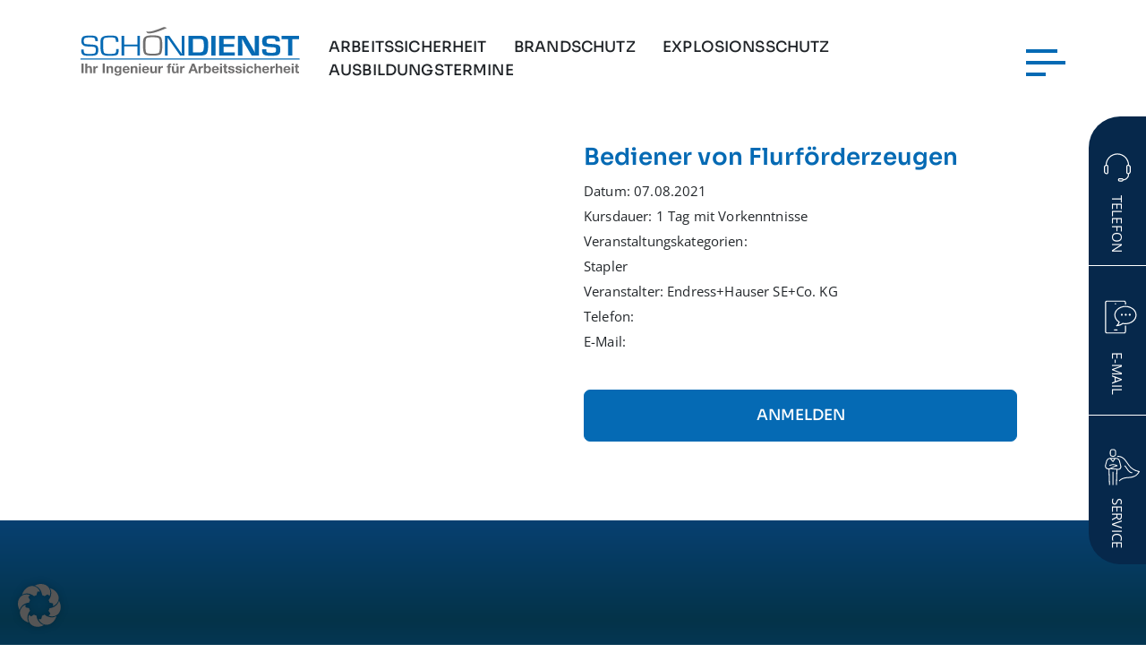

--- FILE ---
content_type: text/html; charset=UTF-8
request_url: https://www.as-schoendienst.de/schulung/bediener-von-flurfoerderzeugen-71/
body_size: 25773
content:

<!DOCTYPE html>

<!--[if IE 7]>
<html class="ie ie7" lang="de">
<meta http-equiv="X-UA-Compatible" content="IE=edge,chrome=1">
<![endif]-->

<!--[if IE 8]>
<html class="ie ie8" lang="de">
<meta http-equiv="X-UA-Compatible" content="IE=edge,chrome=1">
<![endif]-->

<!--[if !(IE 7) | !(IE 8)  ]><!-->
<html lang="de">
<!--<![endif]-->

<head>
    
<meta charset="utf-8">
<meta name="viewport" content="width=device-width, initial-scale=1">
<meta name="format-detection" content="telephone=no">

<!-- SEO -->
<title>

    Bediener von Flurförderzeugen - AS Schöndienst</title>

<meta name="description" content="">
<meta name="keywords" content="">

        <meta name="robots" content="noindex" data-test>



<!-- <link type="image/x-icon" href="" rel="shortcut icon"> -->

<!-- Include all compiled plugins (below), or include individual files as needed -->
<!-- jQuery (necessary for Bootstrap's JavaScript plugins) -->



<!--     
	<script src="https://ajax.googleapis.com/ajax/libs/jquery/1.11.1/jquery.min.js"></script>
    <script src="https://www.as-schoendienst.de/wp-content/themes/as-schoendienst/bootstrap/js/bootstrap.min.js" type="text/javascript"></script>

    <script type="text/javascript" src="//cdn.jsdelivr.net/npm/slick-carousel@1.8.1/slick/slick.min.js"></script> -->


<meta name='robots' content='index, follow, max-image-preview:large, max-snippet:-1, max-video-preview:-1' />

	<!-- This site is optimized with the Yoast SEO plugin v26.7 - https://yoast.com/wordpress/plugins/seo/ -->
	<link rel="canonical" href="https://www.as-schoendienst.de/schulung/bediener-von-flurfoerderzeugen-71/" />
	<!-- / Yoast SEO plugin. -->


<link rel="alternate" type="application/rss+xml" title="AS Schöndienst &raquo; Feed" href="https://www.as-schoendienst.de/feed/" />
<link rel="alternate" type="application/rss+xml" title="AS Schöndienst &raquo; Kommentar-Feed" href="https://www.as-schoendienst.de/comments/feed/" />
<style id='wp-img-auto-sizes-contain-inline-css' type='text/css'>
img:is([sizes=auto i],[sizes^="auto," i]){contain-intrinsic-size:3000px 1500px}
/*# sourceURL=wp-img-auto-sizes-contain-inline-css */
</style>
<style id='wp-emoji-styles-inline-css' type='text/css'>

	img.wp-smiley, img.emoji {
		display: inline !important;
		border: none !important;
		box-shadow: none !important;
		height: 1em !important;
		width: 1em !important;
		margin: 0 0.07em !important;
		vertical-align: -0.1em !important;
		background: none !important;
		padding: 0 !important;
	}
/*# sourceURL=wp-emoji-styles-inline-css */
</style>
<link rel='stylesheet' id='wp-components-css' href='https://www.as-schoendienst.de/wp-includes/css/dist/components/style.min.css?ver=6.9' type='text/css' media='all' />
<link rel='stylesheet' id='wp-preferences-css' href='https://www.as-schoendienst.de/wp-includes/css/dist/preferences/style.min.css?ver=6.9' type='text/css' media='all' />
<link rel='stylesheet' id='wp-block-editor-css' href='https://www.as-schoendienst.de/wp-includes/css/dist/block-editor/style.min.css?ver=6.9' type='text/css' media='all' />
<link rel='stylesheet' id='popup-maker-block-library-style-css' href='https://www.as-schoendienst.de/wp-content/plugins/popup-maker/dist/packages/block-library-style.css?ver=dbea705cfafe089d65f1' type='text/css' media='all' />
<link rel='stylesheet' id='contact-form-7-css' href='https://www.as-schoendienst.de/wp-content/plugins/contact-form-7/includes/css/styles.css?ver=6.1.4' type='text/css' media='all' />
<link rel='stylesheet' id='dnd-upload-cf7-css' href='https://www.as-schoendienst.de/wp-content/plugins/dnd-upload-cf7-pro-standard/assets/css/dnd-upload-cf7.css?ver=1.0.9' type='text/css' media='all' />
<link rel='stylesheet' id='borlabs-cookie-custom-css' href='https://www.as-schoendienst.de/wp-content/cache/borlabs-cookie/1/borlabs-cookie-1-de.css?ver=3.3.23-69' type='text/css' media='all' />
<link rel='stylesheet' id='main-style-css' href='https://www.as-schoendienst.de/wp-content/themes/as-schoendienst/assets/css/main.css?ver=1768571037' type='text/css' media='all' />
<script type="text/javascript" src="https://www.as-schoendienst.de/wp-includes/js/jquery/jquery.min.js?ver=3.7.1" id="jquery-core-js"></script>
<script type="text/javascript" src="https://www.as-schoendienst.de/wp-includes/js/jquery/jquery-migrate.min.js?ver=3.4.1" id="jquery-migrate-js"></script>
<script type="text/javascript" id="3d-flip-book-client-locale-loader-js-extra">
/* <![CDATA[ */
var FB3D_CLIENT_LOCALE = {"ajaxurl":"https://www.as-schoendienst.de/wp-admin/admin-ajax.php","dictionary":{"Table of contents":"Table of contents","Close":"Close","Bookmarks":"Bookmarks","Thumbnails":"Thumbnails","Search":"Search","Share":"Share","Facebook":"Facebook","Twitter":"Twitter","Email":"Email","Play":"Play","Previous page":"Previous page","Next page":"Next page","Zoom in":"Zoom in","Zoom out":"Zoom out","Fit view":"Fit view","Auto play":"Auto play","Full screen":"Full screen","More":"More","Smart pan":"Smart pan","Single page":"Single page","Sounds":"Sounds","Stats":"Stats","Print":"Print","Download":"Download","Goto first page":"Goto first page","Goto last page":"Goto last page"},"images":"https://www.as-schoendienst.de/wp-content/plugins/interactive-3d-flipbook-powered-physics-engine/assets/images/","jsData":{"urls":[],"posts":{"ids_mis":[],"ids":[]},"pages":[],"firstPages":[],"bookCtrlProps":[],"bookTemplates":[]},"key":"3d-flip-book","pdfJS":{"pdfJsLib":"https://www.as-schoendienst.de/wp-content/plugins/interactive-3d-flipbook-powered-physics-engine/assets/js/pdf.min.js?ver=4.3.136","pdfJsWorker":"https://www.as-schoendienst.de/wp-content/plugins/interactive-3d-flipbook-powered-physics-engine/assets/js/pdf.worker.js?ver=4.3.136","stablePdfJsLib":"https://www.as-schoendienst.de/wp-content/plugins/interactive-3d-flipbook-powered-physics-engine/assets/js/stable/pdf.min.js?ver=2.5.207","stablePdfJsWorker":"https://www.as-schoendienst.de/wp-content/plugins/interactive-3d-flipbook-powered-physics-engine/assets/js/stable/pdf.worker.js?ver=2.5.207","pdfJsCMapUrl":"https://www.as-schoendienst.de/wp-content/plugins/interactive-3d-flipbook-powered-physics-engine/assets/cmaps/"},"cacheurl":"https://www.as-schoendienst.de/wp-content/uploads/3d-flip-book/cache/","pluginsurl":"https://www.as-schoendienst.de/wp-content/plugins/","pluginurl":"https://www.as-schoendienst.de/wp-content/plugins/interactive-3d-flipbook-powered-physics-engine/","thumbnailSize":{"width":"150","height":"150"},"version":"1.16.17"};
//# sourceURL=3d-flip-book-client-locale-loader-js-extra
/* ]]> */
</script>
<script type="text/javascript" src="https://www.as-schoendienst.de/wp-content/plugins/interactive-3d-flipbook-powered-physics-engine/assets/js/client-locale-loader.js?ver=1.16.17" id="3d-flip-book-client-locale-loader-js" async="async" data-wp-strategy="async"></script>
<script type="text/javascript" src="https://www.as-schoendienst.de/wp-content/themes/as-schoendienst/assets/js/vendors/jquery.min.js?ver=6.9" id="jquery-script-js"></script>
<script type="text/javascript" src="https://www.as-schoendienst.de/wp-content/themes/as-schoendienst/assets/js/vendors/gsap/gsap.min.js?ver=6.9" id="gsap-script-js"></script>
<script type="text/javascript" src="https://www.as-schoendienst.de/wp-content/themes/as-schoendienst/assets/js/vendors/gsap/ScrollTrigger.min.js?ver=6.9" id="scroll-trigger-script-js"></script>
<script data-no-optimize="1" data-no-minify="1" data-cfasync="false" type="text/javascript" src="https://www.as-schoendienst.de/wp-content/cache/borlabs-cookie/1/borlabs-cookie-config-de.json.js?ver=3.3.23-75" id="borlabs-cookie-config-js"></script>
<script data-no-optimize="1" data-no-minify="1" data-cfasync="false" type="text/javascript" src="https://www.as-schoendienst.de/wp-content/plugins/borlabs-cookie/assets/javascript/borlabs-cookie-prioritize.min.js?ver=3.3.23" id="borlabs-cookie-prioritize-js"></script>
<link rel="https://api.w.org/" href="https://www.as-schoendienst.de/wp-json/" /><link rel="EditURI" type="application/rsd+xml" title="RSD" href="https://www.as-schoendienst.de/xmlrpc.php?rsd" />
<meta name="generator" content="WordPress 6.9" />
<link rel='shortlink' href='https://www.as-schoendienst.de/?p=7659' />
<script type="text/javascript" id="_etLoader" charset="UTF-8" data-secure-code="3ssrbb" data-block-cookies="true" src="//code.etracker.com/code/e.js" data-plugin-version="WP:etracker:2.7.7" async></script><script>et_pagename = (function(html){var txt = document.createElement("textarea");txt.innerHTML = html;return txt.value;}('Bediener von Flurf&ouml;rderzeugen'))</script>
<script data-no-optimize="1" data-no-minify="1" data-cfasync="false" data-borlabs-cookie-script-blocker-ignore>
    (function () {
        if ('0' === '1' && '1' === '1') {
            window['gtag_enable_tcf_support'] = true;
        }
        window.dataLayer = window.dataLayer || [];
        if (typeof window.gtag !== 'function') {
            window.gtag = function () {
                window.dataLayer.push(arguments);
            };
        }
        gtag('set', 'developer_id.dYjRjMm', true);
        if ('1' === '1') {
            let getCookieValue = function (name) {
                return document.cookie.match('(^|;)\\s*' + name + '\\s*=\\s*([^;]+)')?.pop() || '';
            };
            const gtmRegionsData = '[{"google-tag-manager-cm-region":"","google-tag-manager-cm-default-ad-storage":"denied","google-tag-manager-cm-default-ad-personalization":"denied","google-tag-manager-cm-default-ad-user-data":"denied","google-tag-manager-cm-default-analytics-storage":"denied","google-tag-manager-cm-default-functionality-storage":"denied","google-tag-manager-cm-default-personalization-storage":"denied","google-tag-manager-cm-default-security-storage":"denied"}]';
            let gtmRegions = [];
            if (gtmRegionsData !== '\{\{ google-tag-manager-cm-regional-defaults \}\}') {
                gtmRegions = JSON.parse(gtmRegionsData);
            }
            let defaultRegion = null;
            for (let gtmRegionIndex in gtmRegions) {
                let gtmRegion = gtmRegions[gtmRegionIndex];
                if (gtmRegion['google-tag-manager-cm-region'] === '') {
                    defaultRegion = gtmRegion;
                } else {
                    gtag('consent', 'default', {
                        'ad_storage': gtmRegion['google-tag-manager-cm-default-ad-storage'],
                        'ad_user_data': gtmRegion['google-tag-manager-cm-default-ad-user-data'],
                        'ad_personalization': gtmRegion['google-tag-manager-cm-default-ad-personalization'],
                        'analytics_storage': gtmRegion['google-tag-manager-cm-default-analytics-storage'],
                        'functionality_storage': gtmRegion['google-tag-manager-cm-default-functionality-storage'],
                        'personalization_storage': gtmRegion['google-tag-manager-cm-default-personalization-storage'],
                        'security_storage': gtmRegion['google-tag-manager-cm-default-security-storage'],
                        'region': gtmRegion['google-tag-manager-cm-region'].toUpperCase().split(','),
						'wait_for_update': 500,
                    });
                }
            }
            let cookieValue = getCookieValue('borlabs-cookie-gcs');
            let consentsFromCookie = {};
            if (cookieValue !== '') {
                consentsFromCookie = JSON.parse(decodeURIComponent(cookieValue));
            }
            let defaultValues = {
                'ad_storage': defaultRegion === null ? 'denied' : defaultRegion['google-tag-manager-cm-default-ad-storage'],
                'ad_user_data': defaultRegion === null ? 'denied' : defaultRegion['google-tag-manager-cm-default-ad-user-data'],
                'ad_personalization': defaultRegion === null ? 'denied' : defaultRegion['google-tag-manager-cm-default-ad-personalization'],
                'analytics_storage': defaultRegion === null ? 'denied' : defaultRegion['google-tag-manager-cm-default-analytics-storage'],
                'functionality_storage': defaultRegion === null ? 'denied' : defaultRegion['google-tag-manager-cm-default-functionality-storage'],
                'personalization_storage': defaultRegion === null ? 'denied' : defaultRegion['google-tag-manager-cm-default-personalization-storage'],
                'security_storage': defaultRegion === null ? 'denied' : defaultRegion['google-tag-manager-cm-default-security-storage'],
                'wait_for_update': 500,
            };
            gtag('consent', 'default', {...defaultValues, ...consentsFromCookie});
            gtag('set', 'ads_data_redaction', true);
        }

        if ('0' === '1') {
            let url = new URL(window.location.href);

            if ((url.searchParams.has('gtm_debug') && url.searchParams.get('gtm_debug') !== '') || document.cookie.indexOf('__TAG_ASSISTANT=') !== -1 || document.documentElement.hasAttribute('data-tag-assistant-present')) {
                /* GTM block start */
                (function(w,d,s,l,i){w[l]=w[l]||[];w[l].push({'gtm.start':
                        new Date().getTime(),event:'gtm.js'});var f=d.getElementsByTagName(s)[0],
                    j=d.createElement(s),dl=l!='dataLayer'?'&l='+l:'';j.async=true;j.src=
                    'https://www.googletagmanager.com/gtm.js?id='+i+dl;f.parentNode.insertBefore(j,f);
                })(window,document,'script','dataLayer','GTM-M3GZBVLD');
                /* GTM block end */
            } else {
                /* GTM block start */
                (function(w,d,s,l,i){w[l]=w[l]||[];w[l].push({'gtm.start':
                        new Date().getTime(),event:'gtm.js'});var f=d.getElementsByTagName(s)[0],
                    j=d.createElement(s),dl=l!='dataLayer'?'&l='+l:'';j.async=true;j.src=
                    'https://www.as-schoendienst.de/wp-content/uploads/borlabs-cookie/' + i + '.js?ver=not-set-yet';f.parentNode.insertBefore(j,f);
                })(window,document,'script','dataLayer','GTM-M3GZBVLD');
                /* GTM block end */
            }
        }


        let borlabsCookieConsentChangeHandler = function () {
            window.dataLayer = window.dataLayer || [];
            if (typeof window.gtag !== 'function') {
                window.gtag = function() {
                    window.dataLayer.push(arguments);
                };
            }

            let consents = BorlabsCookie.Cookie.getPluginCookie().consents;

            if ('1' === '1') {
                let gtmConsents = {};
                let customConsents = {};

				let services = BorlabsCookie.Services._services;

				for (let service in services) {
					if (service !== 'borlabs-cookie') {
						customConsents['borlabs_cookie_' + service.replaceAll('-', '_')] = BorlabsCookie.Consents.hasConsent(service) ? 'granted' : 'denied';
					}
				}

                if ('0' === '1') {
                    gtmConsents = {
                        'analytics_storage': BorlabsCookie.Consents.hasConsentForServiceGroup('statistics') === true ? 'granted' : 'denied',
                        'functionality_storage': BorlabsCookie.Consents.hasConsentForServiceGroup('statistics') === true ? 'granted' : 'denied',
                        'personalization_storage': BorlabsCookie.Consents.hasConsentForServiceGroup('statistics') === true ? 'granted' : 'denied',
                        'security_storage': BorlabsCookie.Consents.hasConsentForServiceGroup('statistics') === true ? 'granted' : 'denied',
                    };
                } else {
                    gtmConsents = {
                        'ad_storage': BorlabsCookie.Consents.hasConsentForServiceGroup('statistics') === true ? 'granted' : 'denied',
                        'ad_user_data': BorlabsCookie.Consents.hasConsentForServiceGroup('statistics') === true ? 'granted' : 'denied',
                        'ad_personalization': BorlabsCookie.Consents.hasConsentForServiceGroup('statistics') === true ? 'granted' : 'denied',
                        'analytics_storage': BorlabsCookie.Consents.hasConsentForServiceGroup('statistics') === true ? 'granted' : 'denied',
                        'functionality_storage': BorlabsCookie.Consents.hasConsentForServiceGroup('statistics') === true ? 'granted' : 'denied',
                        'personalization_storage': BorlabsCookie.Consents.hasConsentForServiceGroup('statistics') === true ? 'granted' : 'denied',
                        'security_storage': BorlabsCookie.Consents.hasConsentForServiceGroup('statistics') === true ? 'granted' : 'denied',
                    };
                }
                BorlabsCookie.CookieLibrary.setCookie(
                    'borlabs-cookie-gcs',
                    JSON.stringify(gtmConsents),
                    BorlabsCookie.Settings.automaticCookieDomainAndPath.value ? '' : BorlabsCookie.Settings.cookieDomain.value,
                    BorlabsCookie.Settings.cookiePath.value,
                    BorlabsCookie.Cookie.getPluginCookie().expires,
                    BorlabsCookie.Settings.cookieSecure.value,
                    BorlabsCookie.Settings.cookieSameSite.value
                );
                gtag('consent', 'update', {...gtmConsents, ...customConsents});
            }


            for (let serviceGroup in consents) {
                for (let service of consents[serviceGroup]) {
                    if (!window.BorlabsCookieGtmPackageSentEvents.includes(service) && service !== 'borlabs-cookie') {
                        window.dataLayer.push({
                            event: 'borlabs-cookie-opt-in-' + service,
                        });
                        window.BorlabsCookieGtmPackageSentEvents.push(service);
                    }
                }
            }
            let afterConsentsEvent = document.createEvent('Event');
            afterConsentsEvent.initEvent('borlabs-cookie-google-tag-manager-after-consents', true, true);
            document.dispatchEvent(afterConsentsEvent);
        };
        window.BorlabsCookieGtmPackageSentEvents = [];
        document.addEventListener('borlabs-cookie-consent-saved', borlabsCookieConsentChangeHandler);
        document.addEventListener('borlabs-cookie-handle-unblock', borlabsCookieConsentChangeHandler);
    })();
</script>        <script>
        var gdpr_compliant_recaptcha_stamp = 'b9208d39517bff8b10d04aa6bff0ef6d4b6f5b19b125dac0f1d4f337a693b23c';
        var gdpr_compliant_recaptcha_ip = '3.22.95.68';
        var gdpr_compliant_recaptcha_nonce = null;
        var gdpr_compliant_recaptcha = {
            stampLoaded : false,
            // Create an array to store override functions
            originalFetches : [],
            originalXhrOpens : [],
            originalXhrSends : [],
            originalFetch : window.fetch,
            abortController : new AbortController(),
            originalXhrOpen : XMLHttpRequest.prototype.open,
            originalXhrSend : XMLHttpRequest.prototype.send,

            // Function to check if a string is a valid JSON
            isValidJson : function( str ) {
                try {
                    JSON.parse( str );
                    return true;
                } catch ( error ) {
                    return false;
                }
            },

            // Function to handle fetch response
            handleFetchResponse: function (input, init) {
                // Store method and URL
                var method = (init && init.method) ? init.method.toUpperCase() : 'GET';
                var url = input;
                gdpr_compliant_recaptcha.originalFetches.forEach(overrideFunction => {
                            overrideFunction.apply(this, arguments);
                });
                // Bind the original fetch function to the window object
                var originalFetchBound = gdpr_compliant_recaptcha.originalFetch.bind(window);
                try{
                    // Call the original fetch method
                    //return gdpr_compliant_recaptcha.originalFetch.apply(this, arguments).then(function (response) {
                    return originalFetchBound(input, init).then(function (response) {
                        var clonedResponse = response.clone();
                        // Check for an error response
                        if (response.ok && method === 'POST') {
                            // Parse the response JSON
                            return response.text().then(function (responseData) {
                                var data = responseData;
                                if (gdpr_compliant_recaptcha.isValidJson(responseData)) {
                                    data = JSON.parse(responseData);
                                }
                                // Check if the gdpr_error_message parameter is present
                                if (data.data && data.data.gdpr_error_message) {
                                    gdpr_compliant_recaptcha.displayErrorMessage(data.data.gdpr_error_message);
                                    gdpr_compliant_recaptcha.abortController.abort();
                                    return Promise.reject(new Error('Request aborted'));
                                }
                                // Return the original response for non-error cases
                                return clonedResponse;
                            });
                        }
                        return clonedResponse;
                    });
                } catch (error) {
                    // Return a resolved promise in case of an error
                    return Promise.resolve();
                }
            },

            // Full implementation of SHA265 hashing algorithm.
            sha256 : function( ascii ) {
                function rightRotate( value, amount ) {
                    return ( value>>>amount ) | ( value<<(32 - amount ) );
                }

                var mathPow = Math.pow;
                var maxWord = mathPow( 2, 32 );
                var lengthProperty = 'length';

                // Used as a counter across the whole file
                var i, j;
                var result = '';

                var words = [];
                var asciiBitLength = ascii[ lengthProperty ] * 8;

                // Caching results is optional - remove/add slash from front of this line to toggle.
                // Initial hash value: first 32 bits of the fractional parts of the square roots of the first 8 primes
                // (we actually calculate the first 64, but extra values are just ignored).
                var hash = this.sha256.h = this.sha256.h || [];

                // Round constants: First 32 bits of the fractional parts of the cube roots of the first 64 primes.
                var k = this.sha256.k = this.sha256.k || [];
                var primeCounter = k[ lengthProperty ];

                var isComposite = {};
                for ( var candidate = 2; primeCounter < 64; candidate++ ) {
                    if ( ! isComposite[ candidate ] ) {
                        for ( i = 0; i < 313; i += candidate ) {
                            isComposite[ i ] = candidate;
                        }
                        hash[ primeCounter ] = ( mathPow( candidate, 0.5 ) * maxWord ) | 0;
                        k[ primeCounter++ ] = ( mathPow( candidate, 1 / 3 ) * maxWord ) | 0;
                    }
                }

                // Append Ƈ' bit (plus zero padding).
                ascii += '\x80';

                // More zero padding
                while ( ascii[ lengthProperty ] % 64 - 56 ){
                ascii += '\x00';
                }

                for ( i = 0, max = ascii[ lengthProperty ]; i < max; i++ ) {
                    j = ascii.charCodeAt( i );

                    // ASCII check: only accept characters in range 0-255
                    if ( j >> 8 ) {
                    return;
                    }
                    words[ i >> 2 ] |= j << ( ( 3 - i ) % 4 ) * 8;
                }
                words[ words[ lengthProperty ] ] = ( ( asciiBitLength / maxWord ) | 0 );
                words[ words[ lengthProperty ] ] = ( asciiBitLength );

                // process each chunk
                for ( j = 0, max = words[ lengthProperty ]; j < max; ) {

                    // The message is expanded into 64 words as part of the iteration
                    var w = words.slice( j, j += 16 );
                    var oldHash = hash;

                    // This is now the undefinedworking hash, often labelled as variables a...g
                    // (we have to truncate as well, otherwise extra entries at the end accumulate.
                    hash = hash.slice( 0, 8 );

                    for ( i = 0; i < 64; i++ ) {
                        var i2 = i + j;

                        // Expand the message into 64 words
                        var w15 = w[ i - 15 ], w2 = w[ i - 2 ];

                        // Iterate
                        var a = hash[ 0 ], e = hash[ 4 ];
                        var temp1 = hash[ 7 ]
                            + ( rightRotate( e, 6 ) ^ rightRotate( e, 11 ) ^ rightRotate( e, 25 ) ) // S1
                            + ( ( e&hash[ 5 ] ) ^ ( ( ~e ) &hash[ 6 ] ) ) // ch
                            + k[i]
                            // Expand the message schedule if needed
                            + ( w[ i ] = ( i < 16 ) ? w[ i ] : (
                                    w[ i - 16 ]
                                    + ( rightRotate( w15, 7 ) ^ rightRotate( w15, 18 ) ^ ( w15 >>> 3 ) ) // s0
                                    + w[ i - 7 ]
                                    + ( rightRotate( w2, 17 ) ^ rightRotate( w2, 19 ) ^ ( w2 >>> 10 ) ) // s1
                                ) | 0
                            );

                        // This is only used once, so *could* be moved below, but it only saves 4 bytes and makes things unreadble:
                        var temp2 = ( rightRotate( a, 2 ) ^ rightRotate( a, 13 ) ^ rightRotate( a, 22 ) ) // S0
                            + ( ( a&hash[ 1 ] )^( a&hash[ 2 ] )^( hash[ 1 ]&hash[ 2 ] ) ); // maj

                            // We don't bother trimming off the extra ones,
                            // they're harmless as long as we're truncating when we do the slice().
                        hash = [ ( temp1 + temp2 )|0 ].concat( hash );
                        hash[ 4 ] = ( hash[ 4 ] + temp1 ) | 0;
                    }

                    for ( i = 0; i < 8; i++ ) {
                        hash[ i ] = ( hash[ i ] + oldHash[ i ] ) | 0;
                    }
                }

                for ( i = 0; i < 8; i++ ) {
                    for ( j = 3; j + 1; j-- ) {
                        var b = ( hash[ i ]>>( j * 8 ) ) & 255;
                        result += ( ( b < 16 ) ? 0 : '' ) + b.toString( 16 );
                    }
                }
                return result;
            },

            // Replace with your desired hash function.
            hashFunc : function( x ) {
                return this.sha256( x );
            },

            // Convert hex char to binary string.
            hexInBin : function( x ) {
                var ret = '';
                switch( x.toUpperCase() ) {
                    case '0':
                    return '0000';
                    break;
                    case '1':
                    return '0001';
                    break;
                    case '2':
                    return '0010';
                    break;
                    case '3':
                    return '0011';
                    break;
                    case '4':
                    return '0100';
                    break;
                    case '5':
                    return '0101';
                    break;
                    case '6':
                    return '0110';
                    break;
                    case '7':
                    return '0111';
                    break;
                    case '8':
                    return '1000';
                    break;
                    case '9':
                    return '1001';
                    break;
                    case 'A':
                    return '1010';
                    break;
                    case 'B':
                    return '1011';
                    break;
                    case 'C':
                    return '1100';
                    break;
                    case 'D':
                    return '1101';
                    break;
                    case 'E':
                    return '1110';
                    break;
                    case 'F':
                    return '1111';
                    break;
                    default :
                    return '0000';
                }
            },

            // Gets the leading number of bits from the string.
            extractBits : function( hexString, numBits ) {
                var bitString = '';
                var numChars = Math.ceil( numBits / 4 );
                for ( var i = 0; i < numChars; i++ ){
                    bitString = bitString + '' + this.hexInBin( hexString.charAt( i ) );
                }

                bitString = bitString.substr( 0, numBits );
                return bitString;
            },

            // Check if a given nonce is a solution for this stamp and difficulty
            // the $difficulty number of leading bits must all be 0 to have a valid solution.
            checkNonce : function( difficulty, stamp, nonce ) {
                var colHash = this.hashFunc( stamp + nonce );
                var checkBits = this.extractBits( colHash, difficulty );
                return ( checkBits == 0 );
            },

            sleep : function( ms ) {
                return new Promise( resolve => setTimeout( resolve, ms ) );
            },

            // Iterate through as many nonces as it takes to find one that gives us a solution hash at the target difficulty.
            findHash : async function() {
                var hashStamp = gdpr_compliant_recaptcha_stamp;
                var clientIP = gdpr_compliant_recaptcha_ip;
                var hashDifficulty = '12';

                var nonce = 1;

                while( ! this.checkNonce( hashDifficulty, hashStamp, nonce ) ) {
                    nonce++;
                    if ( nonce % 10000 == 0 ) {
                        let remaining = Math.round( ( Math.pow( 2, hashDifficulty ) - nonce ) / 10000 );
                        // Don't peg the CPU and prevent the browser from rendering these updates
                        //await this.sleep( 100 );
                    }
                }
                gdpr_compliant_recaptcha_nonce = nonce;
                
                fetch('https://www.as-schoendienst.de/wp-admin/admin-ajax.php', {
                    method: 'POST',
                    headers: {
                        'Content-Type': 'application/x-www-form-urlencoded'
                    },
                    body: 'action=check_stamp' +
                          '&hashStamp=' + encodeURIComponent(hashStamp) +
                          '&hashDifficulty=' + encodeURIComponent(hashDifficulty) +
                          '&clientIP=' + encodeURIComponent(clientIP) +
                          '&hashNonce=' + encodeURIComponent(nonce)
                })
                .then(function (response) {
                });
                return true;
            },
            
            initCaptcha : function(){
                fetch('https://www.as-schoendienst.de/wp-admin/admin-ajax.php?action=get_stamp', {
                    method: 'GET',
                    headers: {
                        'Content-Type': 'application/x-www-form-urlencoded'
                    },
                })
                .then(function (response) {
                    return response.json();
                })
                .then(function (response) {
                    gdpr_compliant_recaptcha_stamp = response.stamp;
                    gdpr_compliant_recaptcha_ip = response.client_ip;
                    gdpr_compliant_recaptcha.findHash();
                });

            },

            // Function to display a nice-looking error message
            displayErrorMessage : function(message) {
                // Create a div for the error message
                var errorMessageElement = document.createElement('div');
                errorMessageElement.className = 'error-message';
                errorMessageElement.textContent = message;

                // Style the error message
                errorMessageElement.style.position = 'fixed';
                errorMessageElement.style.top = '50%';
                errorMessageElement.style.left = '50%';
                errorMessageElement.style.transform = 'translate(-50%, -50%)';
                errorMessageElement.style.background = '#ff3333';
                errorMessageElement.style.color = '#ffffff';
                errorMessageElement.style.padding = '15px';
                errorMessageElement.style.borderRadius = '10px';
                errorMessageElement.style.zIndex = '1000';

                // Append the error message to the body
                document.body.appendChild(errorMessageElement);

                // Remove the error message after a delay (e.g., 5 seconds)
                setTimeout(function () {
                    errorMessageElement.remove();
                }, 5000);
            },

            addFirstStamp : function(e){
                if( ! gdpr_compliant_recaptcha.stampLoaded){
                    gdpr_compliant_recaptcha.stampLoaded = true;
                    gdpr_compliant_recaptcha.initCaptcha();
                    let forms = document.querySelectorAll('form');
                    //This is important to mark password fields. They shall not be posted to the inbox
                    function convertStringToNestedObject(str) {
                        var keys = str.match(/[^\[\]]+|\[[^\[\]]+\]/g); // Extrahiere Wörter und eckige Klammern
                        var obj = {};
                        var tempObj = obj;

                        for (var i = 0; i < keys.length; i++) {
                            var key = keys[i];

                            // Wenn die eckigen Klammern vorhanden sind
                            if (key.startsWith('[') && key.endsWith(']')) {
                                key = key.substring(1, key.length - 1); // Entferne eckige Klammern
                            }

                            tempObj[key] = (i === keys.length - 1) ? null : {};
                            tempObj = tempObj[key];
                        }

                        return obj;
                    }
                    forms.forEach(form => {
                        let passwordInputs = form.querySelectorAll("input[type='password']");
                        let hashPWFields = [];
                        passwordInputs.forEach(input => {
                            hashPWFields.push(convertStringToNestedObject(input.getAttribute('name')));
                        });
                        
                        if (hashPWFields.length !== 0) {
                            let hashPWFieldsInput = document.createElement('input');
                            hashPWFieldsInput.type = 'hidden';
                            hashPWFieldsInput.classList.add('hashPWFields');
                            hashPWFieldsInput.name = 'hashPWFields';
                            hashPWFieldsInput.value = btoa(JSON.stringify(hashPWFields));//btoa(hashPWFields);
                            form.prepend(hashPWFieldsInput);
                        }
                    });

                    // Override open method to store method and URL
                    XMLHttpRequest.prototype.open = function (method, url) {
                        this._method = method;
                        this._url = url;
                        return gdpr_compliant_recaptcha.originalXhrOpen.apply(this, arguments);
                    };

                    // Override send method to set up onreadystatechange dynamically
                    XMLHttpRequest.prototype.send = function (data) {
                        var self = this;

                        function handleReadyStateChange() {
                            if (self.readyState === 4 && self._method === 'POST') {
                                // Check for an error response
                                if (self.status >= 200 && self.status < 300) {
                                    var responseData = self.responseType === 'json' ? self.response : self.responseText;
                                    if(gdpr_compliant_recaptcha.isValidJson(responseData)){
                                        // Parse the response JSON
                                        responseData = JSON.parse(responseData);
                                    }
                                    // Check if the gdpr_error_message parameter is present
                                    if (!responseData.success && responseData.data && responseData.data.gdpr_error_message) {
                                        // Show an error message
                                        gdpr_compliant_recaptcha.displayErrorMessage(responseData.data.gdpr_error_message);
                                        gdpr_compliant_recaptcha.abortController.abort();
                                        return null;
                                    }
                                }
                            }
                            // Call the original onreadystatechange function
                            if (self._originalOnReadyStateChange) {
                                self._originalOnReadyStateChange.apply(self, arguments);
                            }
                        }

                        // Set up onreadystatechange dynamically
                        if (!this._originalOnReadyStateChange) {
                            this._originalOnReadyStateChange = this.onreadystatechange;
                            this.onreadystatechange = handleReadyStateChange;
                        }

                        // Call each override function in order
                        gdpr_compliant_recaptcha.originalXhrSends.forEach(overrideFunction => {
                            overrideFunction.apply(this, arguments);
                        });

                        result = gdpr_compliant_recaptcha.originalXhrSend.apply(this, arguments);
                        if (result instanceof Promise){
                            return result.then(function() {});
                        }else{
                            return result;
                        }
                    };

                    // Override window.fetch globally
                    window.fetch = gdpr_compliant_recaptcha.handleFetchResponse;

                    setInterval( gdpr_compliant_recaptcha.initCaptcha, 10 * 60000 );
                }
            }
        }
        window.addEventListener( 'load', function gdpr_compliant_recaptcha_load () {
            document.addEventListener( 'keydown', gdpr_compliant_recaptcha.addFirstStamp, { once : true } );
            document.addEventListener( 'mousemove', gdpr_compliant_recaptcha.addFirstStamp, { once : true } );
            document.addEventListener( 'scroll', gdpr_compliant_recaptcha.addFirstStamp, { once : true } );
            document.addEventListener( 'click', gdpr_compliant_recaptcha.addFirstStamp, { once : true } );
        } );
        </script>
        <link rel="icon" href="https://www.as-schoendienst.de/wp-content/uploads/cropped-Favicon-32x32.png" sizes="32x32" />
<link rel="icon" href="https://www.as-schoendienst.de/wp-content/uploads/cropped-Favicon-192x192.png" sizes="192x192" />
<link rel="apple-touch-icon" href="https://www.as-schoendienst.de/wp-content/uploads/cropped-Favicon-180x180.png" />
<meta name="msapplication-TileImage" content="https://www.as-schoendienst.de/wp-content/uploads/cropped-Favicon-270x270.png" />
<style id='wp-block-image-inline-css' type='text/css'>
.wp-block-image>a,.wp-block-image>figure>a{display:inline-block}.wp-block-image img{box-sizing:border-box;height:auto;max-width:100%;vertical-align:bottom}@media not (prefers-reduced-motion){.wp-block-image img.hide{visibility:hidden}.wp-block-image img.show{animation:show-content-image .4s}}.wp-block-image[style*=border-radius] img,.wp-block-image[style*=border-radius]>a{border-radius:inherit}.wp-block-image.has-custom-border img{box-sizing:border-box}.wp-block-image.aligncenter{text-align:center}.wp-block-image.alignfull>a,.wp-block-image.alignwide>a{width:100%}.wp-block-image.alignfull img,.wp-block-image.alignwide img{height:auto;width:100%}.wp-block-image .aligncenter,.wp-block-image .alignleft,.wp-block-image .alignright,.wp-block-image.aligncenter,.wp-block-image.alignleft,.wp-block-image.alignright{display:table}.wp-block-image .aligncenter>figcaption,.wp-block-image .alignleft>figcaption,.wp-block-image .alignright>figcaption,.wp-block-image.aligncenter>figcaption,.wp-block-image.alignleft>figcaption,.wp-block-image.alignright>figcaption{caption-side:bottom;display:table-caption}.wp-block-image .alignleft{float:left;margin:.5em 1em .5em 0}.wp-block-image .alignright{float:right;margin:.5em 0 .5em 1em}.wp-block-image .aligncenter{margin-left:auto;margin-right:auto}.wp-block-image :where(figcaption){margin-bottom:1em;margin-top:.5em}.wp-block-image.is-style-circle-mask img{border-radius:9999px}@supports ((-webkit-mask-image:none) or (mask-image:none)) or (-webkit-mask-image:none){.wp-block-image.is-style-circle-mask img{border-radius:0;-webkit-mask-image:url('data:image/svg+xml;utf8,<svg viewBox="0 0 100 100" xmlns="http://www.w3.org/2000/svg"><circle cx="50" cy="50" r="50"/></svg>');mask-image:url('data:image/svg+xml;utf8,<svg viewBox="0 0 100 100" xmlns="http://www.w3.org/2000/svg"><circle cx="50" cy="50" r="50"/></svg>');mask-mode:alpha;-webkit-mask-position:center;mask-position:center;-webkit-mask-repeat:no-repeat;mask-repeat:no-repeat;-webkit-mask-size:contain;mask-size:contain}}:root :where(.wp-block-image.is-style-rounded img,.wp-block-image .is-style-rounded img){border-radius:9999px}.wp-block-image figure{margin:0}.wp-lightbox-container{display:flex;flex-direction:column;position:relative}.wp-lightbox-container img{cursor:zoom-in}.wp-lightbox-container img:hover+button{opacity:1}.wp-lightbox-container button{align-items:center;backdrop-filter:blur(16px) saturate(180%);background-color:#5a5a5a40;border:none;border-radius:4px;cursor:zoom-in;display:flex;height:20px;justify-content:center;opacity:0;padding:0;position:absolute;right:16px;text-align:center;top:16px;width:20px;z-index:100}@media not (prefers-reduced-motion){.wp-lightbox-container button{transition:opacity .2s ease}}.wp-lightbox-container button:focus-visible{outline:3px auto #5a5a5a40;outline:3px auto -webkit-focus-ring-color;outline-offset:3px}.wp-lightbox-container button:hover{cursor:pointer;opacity:1}.wp-lightbox-container button:focus{opacity:1}.wp-lightbox-container button:focus,.wp-lightbox-container button:hover,.wp-lightbox-container button:not(:hover):not(:active):not(.has-background){background-color:#5a5a5a40;border:none}.wp-lightbox-overlay{box-sizing:border-box;cursor:zoom-out;height:100vh;left:0;overflow:hidden;position:fixed;top:0;visibility:hidden;width:100%;z-index:100000}.wp-lightbox-overlay .close-button{align-items:center;cursor:pointer;display:flex;justify-content:center;min-height:40px;min-width:40px;padding:0;position:absolute;right:calc(env(safe-area-inset-right) + 16px);top:calc(env(safe-area-inset-top) + 16px);z-index:5000000}.wp-lightbox-overlay .close-button:focus,.wp-lightbox-overlay .close-button:hover,.wp-lightbox-overlay .close-button:not(:hover):not(:active):not(.has-background){background:none;border:none}.wp-lightbox-overlay .lightbox-image-container{height:var(--wp--lightbox-container-height);left:50%;overflow:hidden;position:absolute;top:50%;transform:translate(-50%,-50%);transform-origin:top left;width:var(--wp--lightbox-container-width);z-index:9999999999}.wp-lightbox-overlay .wp-block-image{align-items:center;box-sizing:border-box;display:flex;height:100%;justify-content:center;margin:0;position:relative;transform-origin:0 0;width:100%;z-index:3000000}.wp-lightbox-overlay .wp-block-image img{height:var(--wp--lightbox-image-height);min-height:var(--wp--lightbox-image-height);min-width:var(--wp--lightbox-image-width);width:var(--wp--lightbox-image-width)}.wp-lightbox-overlay .wp-block-image figcaption{display:none}.wp-lightbox-overlay button{background:none;border:none}.wp-lightbox-overlay .scrim{background-color:#fff;height:100%;opacity:.9;position:absolute;width:100%;z-index:2000000}.wp-lightbox-overlay.active{visibility:visible}@media not (prefers-reduced-motion){.wp-lightbox-overlay.active{animation:turn-on-visibility .25s both}.wp-lightbox-overlay.active img{animation:turn-on-visibility .35s both}.wp-lightbox-overlay.show-closing-animation:not(.active){animation:turn-off-visibility .35s both}.wp-lightbox-overlay.show-closing-animation:not(.active) img{animation:turn-off-visibility .25s both}.wp-lightbox-overlay.zoom.active{animation:none;opacity:1;visibility:visible}.wp-lightbox-overlay.zoom.active .lightbox-image-container{animation:lightbox-zoom-in .4s}.wp-lightbox-overlay.zoom.active .lightbox-image-container img{animation:none}.wp-lightbox-overlay.zoom.active .scrim{animation:turn-on-visibility .4s forwards}.wp-lightbox-overlay.zoom.show-closing-animation:not(.active){animation:none}.wp-lightbox-overlay.zoom.show-closing-animation:not(.active) .lightbox-image-container{animation:lightbox-zoom-out .4s}.wp-lightbox-overlay.zoom.show-closing-animation:not(.active) .lightbox-image-container img{animation:none}.wp-lightbox-overlay.zoom.show-closing-animation:not(.active) .scrim{animation:turn-off-visibility .4s forwards}}@keyframes show-content-image{0%{visibility:hidden}99%{visibility:hidden}to{visibility:visible}}@keyframes turn-on-visibility{0%{opacity:0}to{opacity:1}}@keyframes turn-off-visibility{0%{opacity:1;visibility:visible}99%{opacity:0;visibility:visible}to{opacity:0;visibility:hidden}}@keyframes lightbox-zoom-in{0%{transform:translate(calc((-100vw + var(--wp--lightbox-scrollbar-width))/2 + var(--wp--lightbox-initial-left-position)),calc(-50vh + var(--wp--lightbox-initial-top-position))) scale(var(--wp--lightbox-scale))}to{transform:translate(-50%,-50%) scale(1)}}@keyframes lightbox-zoom-out{0%{transform:translate(-50%,-50%) scale(1);visibility:visible}99%{visibility:visible}to{transform:translate(calc((-100vw + var(--wp--lightbox-scrollbar-width))/2 + var(--wp--lightbox-initial-left-position)),calc(-50vh + var(--wp--lightbox-initial-top-position))) scale(var(--wp--lightbox-scale));visibility:hidden}}
/*# sourceURL=https://www.as-schoendienst.de/wp-includes/blocks/image/style.min.css */
</style>
<style id='wp-block-navigation-inline-css' type='text/css'>
.wp-block-navigation{position:relative}.wp-block-navigation ul{margin-bottom:0;margin-left:0;margin-top:0;padding-left:0}.wp-block-navigation ul,.wp-block-navigation ul li{list-style:none;padding:0}.wp-block-navigation .wp-block-navigation-item{align-items:center;background-color:inherit;display:flex;position:relative}.wp-block-navigation .wp-block-navigation-item .wp-block-navigation__submenu-container:empty{display:none}.wp-block-navigation .wp-block-navigation-item__content{display:block;z-index:1}.wp-block-navigation .wp-block-navigation-item__content.wp-block-navigation-item__content{color:inherit}.wp-block-navigation.has-text-decoration-underline .wp-block-navigation-item__content,.wp-block-navigation.has-text-decoration-underline .wp-block-navigation-item__content:active,.wp-block-navigation.has-text-decoration-underline .wp-block-navigation-item__content:focus{text-decoration:underline}.wp-block-navigation.has-text-decoration-line-through .wp-block-navigation-item__content,.wp-block-navigation.has-text-decoration-line-through .wp-block-navigation-item__content:active,.wp-block-navigation.has-text-decoration-line-through .wp-block-navigation-item__content:focus{text-decoration:line-through}.wp-block-navigation :where(a),.wp-block-navigation :where(a:active),.wp-block-navigation :where(a:focus){text-decoration:none}.wp-block-navigation .wp-block-navigation__submenu-icon{align-self:center;background-color:inherit;border:none;color:currentColor;display:inline-block;font-size:inherit;height:.6em;line-height:0;margin-left:.25em;padding:0;width:.6em}.wp-block-navigation .wp-block-navigation__submenu-icon svg{display:inline-block;stroke:currentColor;height:inherit;margin-top:.075em;width:inherit}.wp-block-navigation{--navigation-layout-justification-setting:flex-start;--navigation-layout-direction:row;--navigation-layout-wrap:wrap;--navigation-layout-justify:flex-start;--navigation-layout-align:center}.wp-block-navigation.is-vertical{--navigation-layout-direction:column;--navigation-layout-justify:initial;--navigation-layout-align:flex-start}.wp-block-navigation.no-wrap{--navigation-layout-wrap:nowrap}.wp-block-navigation.items-justified-center{--navigation-layout-justification-setting:center;--navigation-layout-justify:center}.wp-block-navigation.items-justified-center.is-vertical{--navigation-layout-align:center}.wp-block-navigation.items-justified-right{--navigation-layout-justification-setting:flex-end;--navigation-layout-justify:flex-end}.wp-block-navigation.items-justified-right.is-vertical{--navigation-layout-align:flex-end}.wp-block-navigation.items-justified-space-between{--navigation-layout-justification-setting:space-between;--navigation-layout-justify:space-between}.wp-block-navigation .has-child .wp-block-navigation__submenu-container{align-items:normal;background-color:inherit;color:inherit;display:flex;flex-direction:column;opacity:0;position:absolute;z-index:2}@media not (prefers-reduced-motion){.wp-block-navigation .has-child .wp-block-navigation__submenu-container{transition:opacity .1s linear}}.wp-block-navigation .has-child .wp-block-navigation__submenu-container{height:0;overflow:hidden;visibility:hidden;width:0}.wp-block-navigation .has-child .wp-block-navigation__submenu-container>.wp-block-navigation-item>.wp-block-navigation-item__content{display:flex;flex-grow:1;padding:.5em 1em}.wp-block-navigation .has-child .wp-block-navigation__submenu-container>.wp-block-navigation-item>.wp-block-navigation-item__content .wp-block-navigation__submenu-icon{margin-left:auto;margin-right:0}.wp-block-navigation .has-child .wp-block-navigation__submenu-container .wp-block-navigation-item__content{margin:0}.wp-block-navigation .has-child .wp-block-navigation__submenu-container{left:-1px;top:100%}@media (min-width:782px){.wp-block-navigation .has-child .wp-block-navigation__submenu-container .wp-block-navigation__submenu-container{left:100%;top:-1px}.wp-block-navigation .has-child .wp-block-navigation__submenu-container .wp-block-navigation__submenu-container:before{background:#0000;content:"";display:block;height:100%;position:absolute;right:100%;width:.5em}.wp-block-navigation .has-child .wp-block-navigation__submenu-container .wp-block-navigation__submenu-icon{margin-right:.25em}.wp-block-navigation .has-child .wp-block-navigation__submenu-container .wp-block-navigation__submenu-icon svg{transform:rotate(-90deg)}}.wp-block-navigation .has-child .wp-block-navigation-submenu__toggle[aria-expanded=true]~.wp-block-navigation__submenu-container,.wp-block-navigation .has-child:not(.open-on-click):hover>.wp-block-navigation__submenu-container,.wp-block-navigation .has-child:not(.open-on-click):not(.open-on-hover-click):focus-within>.wp-block-navigation__submenu-container{height:auto;min-width:200px;opacity:1;overflow:visible;visibility:visible;width:auto}.wp-block-navigation.has-background .has-child .wp-block-navigation__submenu-container{left:0;top:100%}@media (min-width:782px){.wp-block-navigation.has-background .has-child .wp-block-navigation__submenu-container .wp-block-navigation__submenu-container{left:100%;top:0}}.wp-block-navigation-submenu{display:flex;position:relative}.wp-block-navigation-submenu .wp-block-navigation__submenu-icon svg{stroke:currentColor}button.wp-block-navigation-item__content{background-color:initial;border:none;color:currentColor;font-family:inherit;font-size:inherit;font-style:inherit;font-weight:inherit;letter-spacing:inherit;line-height:inherit;text-align:left;text-transform:inherit}.wp-block-navigation-submenu__toggle{cursor:pointer}.wp-block-navigation-submenu__toggle[aria-expanded=true]+.wp-block-navigation__submenu-icon>svg,.wp-block-navigation-submenu__toggle[aria-expanded=true]>svg{transform:rotate(180deg)}.wp-block-navigation-item.open-on-click .wp-block-navigation-submenu__toggle{padding-left:0;padding-right:.85em}.wp-block-navigation-item.open-on-click .wp-block-navigation-submenu__toggle+.wp-block-navigation__submenu-icon{margin-left:-.6em;pointer-events:none}.wp-block-navigation-item.open-on-click button.wp-block-navigation-item__content:not(.wp-block-navigation-submenu__toggle){padding:0}.wp-block-navigation .wp-block-page-list,.wp-block-navigation__container,.wp-block-navigation__responsive-close,.wp-block-navigation__responsive-container,.wp-block-navigation__responsive-container-content,.wp-block-navigation__responsive-dialog{gap:inherit}:where(.wp-block-navigation.has-background .wp-block-navigation-item a:not(.wp-element-button)),:where(.wp-block-navigation.has-background .wp-block-navigation-submenu a:not(.wp-element-button)){padding:.5em 1em}:where(.wp-block-navigation .wp-block-navigation__submenu-container .wp-block-navigation-item a:not(.wp-element-button)),:where(.wp-block-navigation .wp-block-navigation__submenu-container .wp-block-navigation-submenu a:not(.wp-element-button)),:where(.wp-block-navigation .wp-block-navigation__submenu-container .wp-block-navigation-submenu button.wp-block-navigation-item__content),:where(.wp-block-navigation .wp-block-navigation__submenu-container .wp-block-pages-list__item button.wp-block-navigation-item__content){padding:.5em 1em}.wp-block-navigation.items-justified-right .wp-block-navigation__container .has-child .wp-block-navigation__submenu-container,.wp-block-navigation.items-justified-right .wp-block-page-list>.has-child .wp-block-navigation__submenu-container,.wp-block-navigation.items-justified-space-between .wp-block-page-list>.has-child:last-child .wp-block-navigation__submenu-container,.wp-block-navigation.items-justified-space-between>.wp-block-navigation__container>.has-child:last-child .wp-block-navigation__submenu-container{left:auto;right:0}.wp-block-navigation.items-justified-right .wp-block-navigation__container .has-child .wp-block-navigation__submenu-container .wp-block-navigation__submenu-container,.wp-block-navigation.items-justified-right .wp-block-page-list>.has-child .wp-block-navigation__submenu-container .wp-block-navigation__submenu-container,.wp-block-navigation.items-justified-space-between .wp-block-page-list>.has-child:last-child .wp-block-navigation__submenu-container .wp-block-navigation__submenu-container,.wp-block-navigation.items-justified-space-between>.wp-block-navigation__container>.has-child:last-child .wp-block-navigation__submenu-container .wp-block-navigation__submenu-container{left:-1px;right:-1px}@media (min-width:782px){.wp-block-navigation.items-justified-right .wp-block-navigation__container .has-child .wp-block-navigation__submenu-container .wp-block-navigation__submenu-container,.wp-block-navigation.items-justified-right .wp-block-page-list>.has-child .wp-block-navigation__submenu-container .wp-block-navigation__submenu-container,.wp-block-navigation.items-justified-space-between .wp-block-page-list>.has-child:last-child .wp-block-navigation__submenu-container .wp-block-navigation__submenu-container,.wp-block-navigation.items-justified-space-between>.wp-block-navigation__container>.has-child:last-child .wp-block-navigation__submenu-container .wp-block-navigation__submenu-container{left:auto;right:100%}}.wp-block-navigation:not(.has-background) .wp-block-navigation__submenu-container{background-color:#fff;border:1px solid #00000026}.wp-block-navigation.has-background .wp-block-navigation__submenu-container{background-color:inherit}.wp-block-navigation:not(.has-text-color) .wp-block-navigation__submenu-container{color:#000}.wp-block-navigation__container{align-items:var(--navigation-layout-align,initial);display:flex;flex-direction:var(--navigation-layout-direction,initial);flex-wrap:var(--navigation-layout-wrap,wrap);justify-content:var(--navigation-layout-justify,initial);list-style:none;margin:0;padding-left:0}.wp-block-navigation__container .is-responsive{display:none}.wp-block-navigation__container:only-child,.wp-block-page-list:only-child{flex-grow:1}@keyframes overlay-menu__fade-in-animation{0%{opacity:0;transform:translateY(.5em)}to{opacity:1;transform:translateY(0)}}.wp-block-navigation__responsive-container{bottom:0;display:none;left:0;position:fixed;right:0;top:0}.wp-block-navigation__responsive-container :where(.wp-block-navigation-item a){color:inherit}.wp-block-navigation__responsive-container .wp-block-navigation__responsive-container-content{align-items:var(--navigation-layout-align,initial);display:flex;flex-direction:var(--navigation-layout-direction,initial);flex-wrap:var(--navigation-layout-wrap,wrap);justify-content:var(--navigation-layout-justify,initial)}.wp-block-navigation__responsive-container:not(.is-menu-open.is-menu-open){background-color:inherit!important;color:inherit!important}.wp-block-navigation__responsive-container.is-menu-open{background-color:inherit;display:flex;flex-direction:column}@media not (prefers-reduced-motion){.wp-block-navigation__responsive-container.is-menu-open{animation:overlay-menu__fade-in-animation .1s ease-out;animation-fill-mode:forwards}}.wp-block-navigation__responsive-container.is-menu-open{overflow:auto;padding:clamp(1rem,var(--wp--style--root--padding-top),20rem) clamp(1rem,var(--wp--style--root--padding-right),20rem) clamp(1rem,var(--wp--style--root--padding-bottom),20rem) clamp(1rem,var(--wp--style--root--padding-left),20rem);z-index:100000}.wp-block-navigation__responsive-container.is-menu-open .wp-block-navigation__responsive-container-content{align-items:var(--navigation-layout-justification-setting,inherit);display:flex;flex-direction:column;flex-wrap:nowrap;overflow:visible;padding-top:calc(2rem + 24px)}.wp-block-navigation__responsive-container.is-menu-open .wp-block-navigation__responsive-container-content,.wp-block-navigation__responsive-container.is-menu-open .wp-block-navigation__responsive-container-content .wp-block-navigation__container,.wp-block-navigation__responsive-container.is-menu-open .wp-block-navigation__responsive-container-content .wp-block-page-list{justify-content:flex-start}.wp-block-navigation__responsive-container.is-menu-open .wp-block-navigation__responsive-container-content .wp-block-navigation__submenu-icon{display:none}.wp-block-navigation__responsive-container.is-menu-open .wp-block-navigation__responsive-container-content .has-child .wp-block-navigation__submenu-container{border:none;height:auto;min-width:200px;opacity:1;overflow:initial;padding-left:2rem;padding-right:2rem;position:static;visibility:visible;width:auto}.wp-block-navigation__responsive-container.is-menu-open .wp-block-navigation__responsive-container-content .wp-block-navigation__container,.wp-block-navigation__responsive-container.is-menu-open .wp-block-navigation__responsive-container-content .wp-block-navigation__submenu-container{gap:inherit}.wp-block-navigation__responsive-container.is-menu-open .wp-block-navigation__responsive-container-content .wp-block-navigation__submenu-container{padding-top:var(--wp--style--block-gap,2em)}.wp-block-navigation__responsive-container.is-menu-open .wp-block-navigation__responsive-container-content .wp-block-navigation-item__content{padding:0}.wp-block-navigation__responsive-container.is-menu-open .wp-block-navigation__responsive-container-content .wp-block-navigation-item,.wp-block-navigation__responsive-container.is-menu-open .wp-block-navigation__responsive-container-content .wp-block-navigation__container,.wp-block-navigation__responsive-container.is-menu-open .wp-block-navigation__responsive-container-content .wp-block-page-list{align-items:var(--navigation-layout-justification-setting,initial);display:flex;flex-direction:column}.wp-block-navigation__responsive-container.is-menu-open .wp-block-navigation-item,.wp-block-navigation__responsive-container.is-menu-open .wp-block-navigation-item .wp-block-navigation__submenu-container,.wp-block-navigation__responsive-container.is-menu-open .wp-block-navigation__container,.wp-block-navigation__responsive-container.is-menu-open .wp-block-page-list{background:#0000!important;color:inherit!important}.wp-block-navigation__responsive-container.is-menu-open .wp-block-navigation__submenu-container.wp-block-navigation__submenu-container.wp-block-navigation__submenu-container.wp-block-navigation__submenu-container{left:auto;right:auto}@media (min-width:600px){.wp-block-navigation__responsive-container:not(.hidden-by-default):not(.is-menu-open){background-color:inherit;display:block;position:relative;width:100%;z-index:auto}.wp-block-navigation__responsive-container:not(.hidden-by-default):not(.is-menu-open) .wp-block-navigation__responsive-container-close{display:none}.wp-block-navigation__responsive-container.is-menu-open .wp-block-navigation__submenu-container.wp-block-navigation__submenu-container.wp-block-navigation__submenu-container.wp-block-navigation__submenu-container{left:0}}.wp-block-navigation:not(.has-background) .wp-block-navigation__responsive-container.is-menu-open{background-color:#fff}.wp-block-navigation:not(.has-text-color) .wp-block-navigation__responsive-container.is-menu-open{color:#000}.wp-block-navigation__toggle_button_label{font-size:1rem;font-weight:700}.wp-block-navigation__responsive-container-close,.wp-block-navigation__responsive-container-open{background:#0000;border:none;color:currentColor;cursor:pointer;margin:0;padding:0;text-transform:inherit;vertical-align:middle}.wp-block-navigation__responsive-container-close svg,.wp-block-navigation__responsive-container-open svg{fill:currentColor;display:block;height:24px;pointer-events:none;width:24px}.wp-block-navigation__responsive-container-open{display:flex}.wp-block-navigation__responsive-container-open.wp-block-navigation__responsive-container-open.wp-block-navigation__responsive-container-open{font-family:inherit;font-size:inherit;font-weight:inherit}@media (min-width:600px){.wp-block-navigation__responsive-container-open:not(.always-shown){display:none}}.wp-block-navigation__responsive-container-close{position:absolute;right:0;top:0;z-index:2}.wp-block-navigation__responsive-container-close.wp-block-navigation__responsive-container-close.wp-block-navigation__responsive-container-close{font-family:inherit;font-size:inherit;font-weight:inherit}.wp-block-navigation__responsive-close{width:100%}.has-modal-open .wp-block-navigation__responsive-close{margin-left:auto;margin-right:auto;max-width:var(--wp--style--global--wide-size,100%)}.wp-block-navigation__responsive-close:focus{outline:none}.is-menu-open .wp-block-navigation__responsive-close,.is-menu-open .wp-block-navigation__responsive-container-content,.is-menu-open .wp-block-navigation__responsive-dialog{box-sizing:border-box}.wp-block-navigation__responsive-dialog{position:relative}.has-modal-open .admin-bar .is-menu-open .wp-block-navigation__responsive-dialog{margin-top:46px}@media (min-width:782px){.has-modal-open .admin-bar .is-menu-open .wp-block-navigation__responsive-dialog{margin-top:32px}}html.has-modal-open{overflow:hidden}
/*# sourceURL=https://www.as-schoendienst.de/wp-includes/blocks/navigation/style.min.css */
</style>
<style id='wp-block-navigation-link-inline-css' type='text/css'>
.wp-block-navigation .wp-block-navigation-item__label{overflow-wrap:break-word}.wp-block-navigation .wp-block-navigation-item__description{display:none}.link-ui-tools{outline:1px solid #f0f0f0;padding:8px}.link-ui-block-inserter{padding-top:8px}.link-ui-block-inserter__back{margin-left:8px;text-transform:uppercase}
/*# sourceURL=https://www.as-schoendienst.de/wp-includes/blocks/navigation-link/style.min.css */
</style>
<style id='wp-block-columns-inline-css' type='text/css'>
.wp-block-columns{box-sizing:border-box;display:flex;flex-wrap:wrap!important}@media (min-width:782px){.wp-block-columns{flex-wrap:nowrap!important}}.wp-block-columns{align-items:normal!important}.wp-block-columns.are-vertically-aligned-top{align-items:flex-start}.wp-block-columns.are-vertically-aligned-center{align-items:center}.wp-block-columns.are-vertically-aligned-bottom{align-items:flex-end}@media (max-width:781px){.wp-block-columns:not(.is-not-stacked-on-mobile)>.wp-block-column{flex-basis:100%!important}}@media (min-width:782px){.wp-block-columns:not(.is-not-stacked-on-mobile)>.wp-block-column{flex-basis:0;flex-grow:1}.wp-block-columns:not(.is-not-stacked-on-mobile)>.wp-block-column[style*=flex-basis]{flex-grow:0}}.wp-block-columns.is-not-stacked-on-mobile{flex-wrap:nowrap!important}.wp-block-columns.is-not-stacked-on-mobile>.wp-block-column{flex-basis:0;flex-grow:1}.wp-block-columns.is-not-stacked-on-mobile>.wp-block-column[style*=flex-basis]{flex-grow:0}:where(.wp-block-columns){margin-bottom:1.75em}:where(.wp-block-columns.has-background){padding:1.25em 2.375em}.wp-block-column{flex-grow:1;min-width:0;overflow-wrap:break-word;word-break:break-word}.wp-block-column.is-vertically-aligned-top{align-self:flex-start}.wp-block-column.is-vertically-aligned-center{align-self:center}.wp-block-column.is-vertically-aligned-bottom{align-self:flex-end}.wp-block-column.is-vertically-aligned-stretch{align-self:stretch}.wp-block-column.is-vertically-aligned-bottom,.wp-block-column.is-vertically-aligned-center,.wp-block-column.is-vertically-aligned-top{width:100%}
/*# sourceURL=https://www.as-schoendienst.de/wp-includes/blocks/columns/style.min.css */
</style>
<style id='wp-block-group-inline-css' type='text/css'>
.wp-block-group{box-sizing:border-box}:where(.wp-block-group.wp-block-group-is-layout-constrained){position:relative}
/*# sourceURL=https://www.as-schoendienst.de/wp-includes/blocks/group/style.min.css */
</style>
<style id='wp-block-paragraph-inline-css' type='text/css'>
.is-small-text{font-size:.875em}.is-regular-text{font-size:1em}.is-large-text{font-size:2.25em}.is-larger-text{font-size:3em}.has-drop-cap:not(:focus):first-letter{float:left;font-size:8.4em;font-style:normal;font-weight:100;line-height:.68;margin:.05em .1em 0 0;text-transform:uppercase}body.rtl .has-drop-cap:not(:focus):first-letter{float:none;margin-left:.1em}p.has-drop-cap.has-background{overflow:hidden}:root :where(p.has-background){padding:1.25em 2.375em}:where(p.has-text-color:not(.has-link-color)) a{color:inherit}p.has-text-align-left[style*="writing-mode:vertical-lr"],p.has-text-align-right[style*="writing-mode:vertical-rl"]{rotate:180deg}
/*# sourceURL=https://www.as-schoendienst.de/wp-includes/blocks/paragraph/style.min.css */
</style>
<style id='global-styles-inline-css' type='text/css'>
:root{--wp--preset--aspect-ratio--square: 1;--wp--preset--aspect-ratio--4-3: 4/3;--wp--preset--aspect-ratio--3-4: 3/4;--wp--preset--aspect-ratio--3-2: 3/2;--wp--preset--aspect-ratio--2-3: 2/3;--wp--preset--aspect-ratio--16-9: 16/9;--wp--preset--aspect-ratio--9-16: 9/16;--wp--preset--color--black: #000000;--wp--preset--color--cyan-bluish-gray: #abb8c3;--wp--preset--color--white: #ffffff;--wp--preset--color--pale-pink: #f78da7;--wp--preset--color--vivid-red: #cf2e2e;--wp--preset--color--luminous-vivid-orange: #ff6900;--wp--preset--color--luminous-vivid-amber: #fcb900;--wp--preset--color--light-green-cyan: #7bdcb5;--wp--preset--color--vivid-green-cyan: #00d084;--wp--preset--color--pale-cyan-blue: #8ed1fc;--wp--preset--color--vivid-cyan-blue: #0693e3;--wp--preset--color--vivid-purple: #9b51e0;--wp--preset--gradient--vivid-cyan-blue-to-vivid-purple: linear-gradient(135deg,rgb(6,147,227) 0%,rgb(155,81,224) 100%);--wp--preset--gradient--light-green-cyan-to-vivid-green-cyan: linear-gradient(135deg,rgb(122,220,180) 0%,rgb(0,208,130) 100%);--wp--preset--gradient--luminous-vivid-amber-to-luminous-vivid-orange: linear-gradient(135deg,rgb(252,185,0) 0%,rgb(255,105,0) 100%);--wp--preset--gradient--luminous-vivid-orange-to-vivid-red: linear-gradient(135deg,rgb(255,105,0) 0%,rgb(207,46,46) 100%);--wp--preset--gradient--very-light-gray-to-cyan-bluish-gray: linear-gradient(135deg,rgb(238,238,238) 0%,rgb(169,184,195) 100%);--wp--preset--gradient--cool-to-warm-spectrum: linear-gradient(135deg,rgb(74,234,220) 0%,rgb(151,120,209) 20%,rgb(207,42,186) 40%,rgb(238,44,130) 60%,rgb(251,105,98) 80%,rgb(254,248,76) 100%);--wp--preset--gradient--blush-light-purple: linear-gradient(135deg,rgb(255,206,236) 0%,rgb(152,150,240) 100%);--wp--preset--gradient--blush-bordeaux: linear-gradient(135deg,rgb(254,205,165) 0%,rgb(254,45,45) 50%,rgb(107,0,62) 100%);--wp--preset--gradient--luminous-dusk: linear-gradient(135deg,rgb(255,203,112) 0%,rgb(199,81,192) 50%,rgb(65,88,208) 100%);--wp--preset--gradient--pale-ocean: linear-gradient(135deg,rgb(255,245,203) 0%,rgb(182,227,212) 50%,rgb(51,167,181) 100%);--wp--preset--gradient--electric-grass: linear-gradient(135deg,rgb(202,248,128) 0%,rgb(113,206,126) 100%);--wp--preset--gradient--midnight: linear-gradient(135deg,rgb(2,3,129) 0%,rgb(40,116,252) 100%);--wp--preset--font-size--small: 13px;--wp--preset--font-size--medium: 20px;--wp--preset--font-size--large: 36px;--wp--preset--font-size--x-large: 42px;--wp--preset--spacing--20: 0.44rem;--wp--preset--spacing--30: 0.67rem;--wp--preset--spacing--40: 1rem;--wp--preset--spacing--50: 1.5rem;--wp--preset--spacing--60: 2.25rem;--wp--preset--spacing--70: 3.38rem;--wp--preset--spacing--80: 5.06rem;--wp--preset--shadow--natural: 6px 6px 9px rgba(0, 0, 0, 0.2);--wp--preset--shadow--deep: 12px 12px 50px rgba(0, 0, 0, 0.4);--wp--preset--shadow--sharp: 6px 6px 0px rgba(0, 0, 0, 0.2);--wp--preset--shadow--outlined: 6px 6px 0px -3px rgb(255, 255, 255), 6px 6px rgb(0, 0, 0);--wp--preset--shadow--crisp: 6px 6px 0px rgb(0, 0, 0);}:where(body) { margin: 0; }.wp-site-blocks > .alignleft { float: left; margin-right: 2em; }.wp-site-blocks > .alignright { float: right; margin-left: 2em; }.wp-site-blocks > .aligncenter { justify-content: center; margin-left: auto; margin-right: auto; }body{padding-top: 0px;padding-right: 0px;padding-bottom: 0px;padding-left: 0px;}a:where(:not(.wp-element-button)){text-decoration: underline;}:root :where(.wp-element-button, .wp-block-button__link){background-color: #32373c;border-width: 0;color: #fff;font-family: inherit;font-size: inherit;font-style: inherit;font-weight: inherit;letter-spacing: inherit;line-height: inherit;padding-top: calc(0.667em + 2px);padding-right: calc(1.333em + 2px);padding-bottom: calc(0.667em + 2px);padding-left: calc(1.333em + 2px);text-decoration: none;text-transform: inherit;}.has-black-color{color: var(--wp--preset--color--black) !important;}.has-cyan-bluish-gray-color{color: var(--wp--preset--color--cyan-bluish-gray) !important;}.has-white-color{color: var(--wp--preset--color--white) !important;}.has-pale-pink-color{color: var(--wp--preset--color--pale-pink) !important;}.has-vivid-red-color{color: var(--wp--preset--color--vivid-red) !important;}.has-luminous-vivid-orange-color{color: var(--wp--preset--color--luminous-vivid-orange) !important;}.has-luminous-vivid-amber-color{color: var(--wp--preset--color--luminous-vivid-amber) !important;}.has-light-green-cyan-color{color: var(--wp--preset--color--light-green-cyan) !important;}.has-vivid-green-cyan-color{color: var(--wp--preset--color--vivid-green-cyan) !important;}.has-pale-cyan-blue-color{color: var(--wp--preset--color--pale-cyan-blue) !important;}.has-vivid-cyan-blue-color{color: var(--wp--preset--color--vivid-cyan-blue) !important;}.has-vivid-purple-color{color: var(--wp--preset--color--vivid-purple) !important;}.has-black-background-color{background-color: var(--wp--preset--color--black) !important;}.has-cyan-bluish-gray-background-color{background-color: var(--wp--preset--color--cyan-bluish-gray) !important;}.has-white-background-color{background-color: var(--wp--preset--color--white) !important;}.has-pale-pink-background-color{background-color: var(--wp--preset--color--pale-pink) !important;}.has-vivid-red-background-color{background-color: var(--wp--preset--color--vivid-red) !important;}.has-luminous-vivid-orange-background-color{background-color: var(--wp--preset--color--luminous-vivid-orange) !important;}.has-luminous-vivid-amber-background-color{background-color: var(--wp--preset--color--luminous-vivid-amber) !important;}.has-light-green-cyan-background-color{background-color: var(--wp--preset--color--light-green-cyan) !important;}.has-vivid-green-cyan-background-color{background-color: var(--wp--preset--color--vivid-green-cyan) !important;}.has-pale-cyan-blue-background-color{background-color: var(--wp--preset--color--pale-cyan-blue) !important;}.has-vivid-cyan-blue-background-color{background-color: var(--wp--preset--color--vivid-cyan-blue) !important;}.has-vivid-purple-background-color{background-color: var(--wp--preset--color--vivid-purple) !important;}.has-black-border-color{border-color: var(--wp--preset--color--black) !important;}.has-cyan-bluish-gray-border-color{border-color: var(--wp--preset--color--cyan-bluish-gray) !important;}.has-white-border-color{border-color: var(--wp--preset--color--white) !important;}.has-pale-pink-border-color{border-color: var(--wp--preset--color--pale-pink) !important;}.has-vivid-red-border-color{border-color: var(--wp--preset--color--vivid-red) !important;}.has-luminous-vivid-orange-border-color{border-color: var(--wp--preset--color--luminous-vivid-orange) !important;}.has-luminous-vivid-amber-border-color{border-color: var(--wp--preset--color--luminous-vivid-amber) !important;}.has-light-green-cyan-border-color{border-color: var(--wp--preset--color--light-green-cyan) !important;}.has-vivid-green-cyan-border-color{border-color: var(--wp--preset--color--vivid-green-cyan) !important;}.has-pale-cyan-blue-border-color{border-color: var(--wp--preset--color--pale-cyan-blue) !important;}.has-vivid-cyan-blue-border-color{border-color: var(--wp--preset--color--vivid-cyan-blue) !important;}.has-vivid-purple-border-color{border-color: var(--wp--preset--color--vivid-purple) !important;}.has-vivid-cyan-blue-to-vivid-purple-gradient-background{background: var(--wp--preset--gradient--vivid-cyan-blue-to-vivid-purple) !important;}.has-light-green-cyan-to-vivid-green-cyan-gradient-background{background: var(--wp--preset--gradient--light-green-cyan-to-vivid-green-cyan) !important;}.has-luminous-vivid-amber-to-luminous-vivid-orange-gradient-background{background: var(--wp--preset--gradient--luminous-vivid-amber-to-luminous-vivid-orange) !important;}.has-luminous-vivid-orange-to-vivid-red-gradient-background{background: var(--wp--preset--gradient--luminous-vivid-orange-to-vivid-red) !important;}.has-very-light-gray-to-cyan-bluish-gray-gradient-background{background: var(--wp--preset--gradient--very-light-gray-to-cyan-bluish-gray) !important;}.has-cool-to-warm-spectrum-gradient-background{background: var(--wp--preset--gradient--cool-to-warm-spectrum) !important;}.has-blush-light-purple-gradient-background{background: var(--wp--preset--gradient--blush-light-purple) !important;}.has-blush-bordeaux-gradient-background{background: var(--wp--preset--gradient--blush-bordeaux) !important;}.has-luminous-dusk-gradient-background{background: var(--wp--preset--gradient--luminous-dusk) !important;}.has-pale-ocean-gradient-background{background: var(--wp--preset--gradient--pale-ocean) !important;}.has-electric-grass-gradient-background{background: var(--wp--preset--gradient--electric-grass) !important;}.has-midnight-gradient-background{background: var(--wp--preset--gradient--midnight) !important;}.has-small-font-size{font-size: var(--wp--preset--font-size--small) !important;}.has-medium-font-size{font-size: var(--wp--preset--font-size--medium) !important;}.has-large-font-size{font-size: var(--wp--preset--font-size--large) !important;}.has-x-large-font-size{font-size: var(--wp--preset--font-size--x-large) !important;}
/*# sourceURL=global-styles-inline-css */
</style>
</head>
<body data-rsssl=1 class="wp-singular schulung-template-default single single-schulung postid-7659 wp-theme-as-schoendienst">
    <header class="wp-block-template-part">
        
<div class="wp-block-group container header is-layout-flow wp-block-group-is-layout-flow">
<div class="wp-block-columns row is-layout-flex wp-block-columns-is-layout-flex">
<div class="wp-block-column col col-6 col-md-3 logo is-layout-flow wp-block-column-is-layout-flow">
<figure class="wp-block-image size-full"><a href="/"><img src="/wp-content/uploads/2024/10/Schoendienst_Logo_RGB_web.svg" alt="Logo"/></a></figure>
</div>



<div class="wp-block-column col col-6 col-xl-9 navigation is-layout-flow wp-block-column-is-layout-flow"><nav class="header-meta wp-block-navigation is-layout-flex wp-block-navigation-is-layout-flex" aria-label="Navigation"><ul class="wp-block-navigation__container  header-meta wp-block-navigation"><li class=" wp-block-navigation-item wp-block-navigation-link"><a class="wp-block-navigation-item__content"  href="https://www.as-schoendienst.de/arbeitssicherheit/"><span class="wp-block-navigation-item__label">Arbeitssicherheit</span></a></li><li class=" wp-block-navigation-item wp-block-navigation-link"><a class="wp-block-navigation-item__content"  href="https://www.as-schoendienst.de/brandschutz/"><span class="wp-block-navigation-item__label">Brandschutz</span></a></li><li class=" wp-block-navigation-item wp-block-navigation-link"><a class="wp-block-navigation-item__content"  href="https://www.as-schoendienst.de/explosionsschutz/"><span class="wp-block-navigation-item__label">Explosionsschutz</span></a></li><li class=" wp-block-navigation-item wp-block-navigation-link"><a class="wp-block-navigation-item__content"  href="https://www.as-schoendienst.de/schulungstermine/"><span class="wp-block-navigation-item__label">Ausbildungstermine</span></a></li></ul></nav>

<nav class="custom-toggle wp-block-navigation is-layout-flex wp-block-navigation-is-layout-flex" aria-label="Navigation 4"><ul class="wp-block-navigation__container  custom-toggle wp-block-navigation"><li tabindex="-1" class="wp-block-navigation-item has-child open-on-hover-click wp-block-navigation-submenu"><a class="wp-block-navigation-item__content" href="https://www.as-schoendienst.de/arbeitssicherheit/"><span class="wp-block-navigation-item__label">Arbeitssicherheit</span></a><button aria-label="Untermenü von Arbeitssicherheit" class="wp-block-navigation__submenu-icon wp-block-navigation-submenu__toggle" aria-expanded="false"><svg xmlns="http://www.w3.org/2000/svg" width="12" height="12" viewBox="0 0 12 12" fill="none" aria-hidden="true" focusable="false"><path d="M1.50002 4L6.00002 8L10.5 4" stroke-width="1.5"></path></svg></button><ul class="wp-block-navigation__submenu-container wp-block-navigation-submenu"><li class=" wp-block-navigation-item wp-block-navigation-link"><a class="wp-block-navigation-item__content"  href="https://www.as-schoendienst.de/arbeitssicherheit/sicherheitstechnische-betreuung/"><span class="wp-block-navigation-item__label">Sicherheitstechnische Betreuung</span></a></li><li class=" wp-block-navigation-item wp-block-navigation-link"><a class="wp-block-navigation-item__content"  href="https://www.as-schoendienst.de/arbeitssicherheit/sicherheitsbeauftragte-r/"><span class="wp-block-navigation-item__label">Sicherheitsbeauftragte/r</span></a></li><li class=" wp-block-navigation-item wp-block-navigation-link"><a class="wp-block-navigation-item__content"  href="https://www.as-schoendienst.de/arbeitssicherheit/sicherheitsunterweisung-%c2%a7-12-arbschg/"><span class="wp-block-navigation-item__label">Sicherheitsunterweisung § 12 ArbSchG</span></a></li><li class=" wp-block-navigation-item wp-block-navigation-link"><a class="wp-block-navigation-item__content"  href="https://www.as-schoendienst.de/arbeitssicherheit/gefaehrdungsbeurteilung/"><span class="wp-block-navigation-item__label">Gefährdungsbeurteilung</span></a></li><li class=" wp-block-navigation-item wp-block-navigation-link"><a class="wp-block-navigation-item__content"  href="https://www.as-schoendienst.de/arbeitssicherheit/betriebliches-gefahrstoffmanagement/"><span class="wp-block-navigation-item__label">Betriebliches Gefahrstoffmanagement</span></a></li></ul></li><li tabindex="-1" class="wp-block-navigation-item has-child open-on-hover-click wp-block-navigation-submenu"><a class="wp-block-navigation-item__content" href="https://www.as-schoendienst.de/brandschutz/"><span class="wp-block-navigation-item__label">Brandschutz</span></a><button aria-label="Untermenü von Brandschutz" class="wp-block-navigation__submenu-icon wp-block-navigation-submenu__toggle" aria-expanded="false"><svg xmlns="http://www.w3.org/2000/svg" width="12" height="12" viewBox="0 0 12 12" fill="none" aria-hidden="true" focusable="false"><path d="M1.50002 4L6.00002 8L10.5 4" stroke-width="1.5"></path></svg></button><ul class="wp-block-navigation__submenu-container wp-block-navigation-submenu"><li class=" wp-block-navigation-item wp-block-navigation-link"><a class="wp-block-navigation-item__content"  href="https://www.as-schoendienst.de/brandschutz/brandschutzbeauftragter/"><span class="wp-block-navigation-item__label">Brandschutzbeauftragter</span></a></li><li class=" wp-block-navigation-item wp-block-navigation-link"><a class="wp-block-navigation-item__content"  href="https://www.as-schoendienst.de/brandschutz/brandschutzhelfer/"><span class="wp-block-navigation-item__label">Brandschutzhelfer</span></a></li><li class=" wp-block-navigation-item wp-block-navigation-link"><a class="wp-block-navigation-item__content"  href="https://www.as-schoendienst.de/brandschutz/brandschutzkonzept/"><span class="wp-block-navigation-item__label">Brandschutzkonzept</span></a></li><li class=" wp-block-navigation-item wp-block-navigation-link"><a class="wp-block-navigation-item__content"  href="https://www.as-schoendienst.de/brandschutz/brandschutzgutachten/"><span class="wp-block-navigation-item__label">Brandschutzgutachten</span></a></li><li class=" wp-block-navigation-item wp-block-navigation-link"><a class="wp-block-navigation-item__content"  href="https://www.as-schoendienst.de/brandschutz/brandschutzordnung-a-b-c/"><span class="wp-block-navigation-item__label">Brandschutzordnung A/B/C</span></a></li><li class=" wp-block-navigation-item wp-block-navigation-link"><a class="wp-block-navigation-item__content"  href="https://www.as-schoendienst.de/brandschutz/brandverhuetungsschau/"><span class="wp-block-navigation-item__label">Brandverhütungsschau</span></a></li><li class=" wp-block-navigation-item wp-block-navigation-link"><a class="wp-block-navigation-item__content"  href="https://www.as-schoendienst.de/brandschutz/feuerloeschuebungen/"><span class="wp-block-navigation-item__label">Feuerlöschübungen</span></a></li><li class=" wp-block-navigation-item wp-block-navigation-link"><a class="wp-block-navigation-item__content"  href="https://www.as-schoendienst.de/brandschutz/flucht-und-rettungsplaene/"><span class="wp-block-navigation-item__label">Flucht- und Rettungspläne</span></a></li><li class=" wp-block-navigation-item wp-block-navigation-link"><a class="wp-block-navigation-item__content"  href="https://www.as-schoendienst.de/brandschutz/feuerwehrplaene/"><span class="wp-block-navigation-item__label">Feuerwehrpläne</span></a></li></ul></li><li tabindex="-1" class="wp-block-navigation-item has-child open-on-hover-click wp-block-navigation-submenu"><a class="wp-block-navigation-item__content" href="https://www.as-schoendienst.de/explosionsschutz/"><span class="wp-block-navigation-item__label">Explosionsschutz</span></a><button aria-label="Untermenü von Explosionsschutz" class="wp-block-navigation__submenu-icon wp-block-navigation-submenu__toggle" aria-expanded="false"><svg xmlns="http://www.w3.org/2000/svg" width="12" height="12" viewBox="0 0 12 12" fill="none" aria-hidden="true" focusable="false"><path d="M1.50002 4L6.00002 8L10.5 4" stroke-width="1.5"></path></svg></button><ul class="wp-block-navigation__submenu-container wp-block-navigation-submenu"><li class=" wp-block-navigation-item wp-block-navigation-link"><a class="wp-block-navigation-item__content"  href="https://www.as-schoendienst.de/explosionsschutz/explosionsschutzdokument/"><span class="wp-block-navigation-item__label">Explosionsschutzdokument</span></a></li><li class=" wp-block-navigation-item wp-block-navigation-link"><a class="wp-block-navigation-item__content"  href="https://www.as-schoendienst.de/explosionsschutz/explosionsschutzkonzept/"><span class="wp-block-navigation-item__label">Explosionsschutzkonzept</span></a></li><li class=" wp-block-navigation-item wp-block-navigation-link"><a class="wp-block-navigation-item__content"  href="https://www.as-schoendienst.de/explosionsschutz/ex-zonenplan/"><span class="wp-block-navigation-item__label">Ex-Zonenplan</span></a></li><li class=" wp-block-navigation-item wp-block-navigation-link"><a class="wp-block-navigation-item__content"  href="https://www.as-schoendienst.de/explosionsschutz/wiederkehrende-pruefung/"><span class="wp-block-navigation-item__label">Wiederkehrende Prüfung</span></a></li></ul></li><li tabindex="-1" class="wp-block-navigation-item has-child open-on-hover-click wp-block-navigation-submenu"><a class="wp-block-navigation-item__content" href="https://www.as-schoendienst.de/sicherheitsrelevante-pruefungen/"><span class="wp-block-navigation-item__label">Sicherheitsrelevante Prüfungen</span></a><button aria-label="Untermenü von Sicherheitsrelevante Prüfungen" class="wp-block-navigation__submenu-icon wp-block-navigation-submenu__toggle" aria-expanded="false"><svg xmlns="http://www.w3.org/2000/svg" width="12" height="12" viewBox="0 0 12 12" fill="none" aria-hidden="true" focusable="false"><path d="M1.50002 4L6.00002 8L10.5 4" stroke-width="1.5"></path></svg></button><ul class="wp-block-navigation__submenu-container wp-block-navigation-submenu"><li class=" wp-block-navigation-item wp-block-navigation-link"><a class="wp-block-navigation-item__content"  href="https://www.as-schoendienst.de/sicherheitsrelevante-pruefungen/alles-rund-um-uvv-pruefung/"><span class="wp-block-navigation-item__label">Alles rund um UVV-Prüfung</span></a></li><li class=" wp-block-navigation-item wp-block-navigation-link"><a class="wp-block-navigation-item__content"  href="https://www.as-schoendienst.de/sicherheitsrelevante-pruefungen/spielplaetze/"><span class="wp-block-navigation-item__label">Spielplätze</span></a></li><li class=" wp-block-navigation-item wp-block-navigation-link"><a class="wp-block-navigation-item__content"  href="https://www.as-schoendienst.de/sicherheitsrelevante-pruefungen/leitern-und-tritte/"><span class="wp-block-navigation-item__label">Leitern und Tritte</span></a></li><li class=" wp-block-navigation-item wp-block-navigation-link"><a class="wp-block-navigation-item__content"  href="https://www.as-schoendienst.de/sicherheitsrelevante-pruefungen/regale/"><span class="wp-block-navigation-item__label">Regale</span></a></li><li class=" wp-block-navigation-item wp-block-navigation-link"><a class="wp-block-navigation-item__content"  href="https://www.as-schoendienst.de/sicherheitsrelevante-pruefungen/tueren-und-tore/"><span class="wp-block-navigation-item__label">Türen und Tore</span></a></li><li class=" wp-block-navigation-item wp-block-navigation-link"><a class="wp-block-navigation-item__content"  href="https://www.as-schoendienst.de/sicherheitsrelevante-pruefungen/brandschutztueren-tore/"><span class="wp-block-navigation-item__label">Brandschutztüren &amp; -tore</span></a></li><li class=" wp-block-navigation-item wp-block-navigation-link"><a class="wp-block-navigation-item__content"  href="https://www.as-schoendienst.de/sicherheitsrelevante-pruefungen/krane/"><span class="wp-block-navigation-item__label">Krane</span></a></li><li class=" wp-block-navigation-item wp-block-navigation-link"><a class="wp-block-navigation-item__content"  href="https://www.as-schoendienst.de/sicherheitsrelevante-pruefungen/anschlagmittel/"><span class="wp-block-navigation-item__label">Anschlagmittel</span></a></li><li class=" wp-block-navigation-item wp-block-navigation-link"><a class="wp-block-navigation-item__content"  href="https://www.as-schoendienst.de/sicherheitsrelevante-pruefungen/arbeitskoerbe-kran-stapler/"><span class="wp-block-navigation-item__label">Arbeitskörbe (Kran / Stapler)</span></a></li><li class=" wp-block-navigation-item wp-block-navigation-link"><a class="wp-block-navigation-item__content"  href="https://www.as-schoendienst.de/sicherheitsrelevante-pruefungen/ladebruecken/"><span class="wp-block-navigation-item__label">Ladebrücken</span></a></li><li class=" wp-block-navigation-item wp-block-navigation-link"><a class="wp-block-navigation-item__content"  href="https://www.as-schoendienst.de/sicherheitsrelevante-pruefungen/hebebuehnen-fuer-kfz-lkw/"><span class="wp-block-navigation-item__label">Hebebühnen für KFZ / LKW</span></a></li><li class=" wp-block-navigation-item wp-block-navigation-link"><a class="wp-block-navigation-item__content"  href="https://www.as-schoendienst.de/sicherheitsrelevante-pruefungen/stetigfoerderer/"><span class="wp-block-navigation-item__label">Stetigförderer</span></a></li></ul></li><li tabindex="-1" class="wp-block-navigation-item has-child open-on-hover-click wp-block-navigation-submenu"><a class="wp-block-navigation-item__content" href="https://www.as-schoendienst.de/akademie/"><span class="wp-block-navigation-item__label">Akademie</span></a><button aria-label="Untermenü von Akademie" class="wp-block-navigation__submenu-icon wp-block-navigation-submenu__toggle" aria-expanded="false"><svg xmlns="http://www.w3.org/2000/svg" width="12" height="12" viewBox="0 0 12 12" fill="none" aria-hidden="true" focusable="false"><path d="M1.50002 4L6.00002 8L10.5 4" stroke-width="1.5"></path></svg></button><ul class="wp-block-navigation__submenu-container wp-block-navigation-submenu"><li class=" wp-block-navigation-item wp-block-navigation-link"><a class="wp-block-navigation-item__content"  href="https://www.as-schoendienst.de/akademie/brandschutzhelfer-in/"><span class="wp-block-navigation-item__label">Brandschutzhelfer/in</span></a></li><li class=" wp-block-navigation-item wp-block-navigation-link"><a class="wp-block-navigation-item__content"  href="https://www.as-schoendienst.de/akademie/befaehigte-personen/"><span class="wp-block-navigation-item__label">Befähigte Personen</span></a></li><li class=" wp-block-navigation-item wp-block-navigation-link"><a class="wp-block-navigation-item__content"  href="https://www.as-schoendienst.de/akademie/stapler/"><span class="wp-block-navigation-item__label">Stapler</span></a></li><li class=" wp-block-navigation-item wp-block-navigation-link"><a class="wp-block-navigation-item__content"  href="https://www.as-schoendienst.de/akademie/kran/"><span class="wp-block-navigation-item__label">Kran</span></a></li><li class=" wp-block-navigation-item wp-block-navigation-link"><a class="wp-block-navigation-item__content"  href="https://www.as-schoendienst.de/akademie/hubarbeitsbuehne/"><span class="wp-block-navigation-item__label">Hubarbeitsbühne</span></a></li><li class=" wp-block-navigation-item wp-block-navigation-link"><a class="wp-block-navigation-item__content"  href="https://www.as-schoendienst.de/akademie/teleskopstapler/"><span class="wp-block-navigation-item__label">Teleskopstapler</span></a></li><li class=" wp-block-navigation-item wp-block-navigation-link"><a class="wp-block-navigation-item__content"  href="https://www.as-schoendienst.de/akademie/baumaschinen/"><span class="wp-block-navigation-item__label">Baumaschinen</span></a></li><li class=" wp-block-navigation-item wp-block-navigation-link"><a class="wp-block-navigation-item__content"  href="https://www.as-schoendienst.de/akademie/rsa-21/"><span class="wp-block-navigation-item__label">RSA 21</span></a></li><li class=" wp-block-navigation-item wp-block-navigation-link"><a class="wp-block-navigation-item__content"  href="https://www.as-schoendienst.de/akademie/eup-elektrotechnisch-unterwiesene-person/"><span class="wp-block-navigation-item__label">EuP &#8211; elektrotechnisch unterwiesene Person</span></a></li></ul></li><li class=" wp-block-navigation-item wp-block-navigation-link"><a class="wp-block-navigation-item__content"  href="https://www.as-schoendienst.de/schulungstermine/"><span class="wp-block-navigation-item__label">Ausbildungstermine</span></a></li><li class=" wp-block-navigation-item wp-block-navigation-link"><a class="wp-block-navigation-item__content"  href="https://www.as-schoendienst.de/ueber-uns/"><span class="wp-block-navigation-item__label">Über uns</span></a></li><li class=" wp-block-navigation-item wp-block-navigation-link"><a class="wp-block-navigation-item__content"  href="https://www.as-schoendienst.de/karriere/"><span class="wp-block-navigation-item__label">Karriere</span></a></li><li class=" wp-block-navigation-item wp-block-navigation-link"><a class="wp-block-navigation-item__content"  href="https://www.as-schoendienst.de/kontakt/"><span class="wp-block-navigation-item__label">Kontakt</span></a></li></ul> <button class="navigation-toggler close" type="button" aria-expanded="true">
        <div class="navigation-toggler-icon"></div></button></nav><button class="navigation-toggler" type="button" aria-expanded="false"> <div class="navigation-toggler-icon"></div></div>
</div>
</div>
    </header>
    
<div class="wp-block-group sidebar is-layout-flow wp-block-group-is-layout-flow">
<div class="wp-block-group sidebar__item is-layout-flow wp-block-group-is-layout-flow">
<figure class="wp-block-image size-full"><a href="tel:+4977192031740"><img src="https://www.as-schoendienst.de/wp-content/uploads/2024/10/icon-tel.svg" alt="" class="wp-image-121"/></a></figure>



<p><a href="tel:+4977192031740">Telefon</a></p>
</div>



<div class="wp-block-group sidebar__item is-layout-flow wp-block-group-is-layout-flow">
<figure class="wp-block-image size-full"><a href="mailto:info@as-schoendienst.de"><img src="https://www.as-schoendienst.de/wp-content/uploads/2024/10/icon-contact.svg" alt="" class="wp-image-120"/></a></figure>



<p><a href="mailto:info@as-schoendienst.de">E-Mail</a></p>
</div>



<div class="wp-block-group sidebar__item is-layout-flow wp-block-group-is-layout-flow">
<figure class="wp-block-image size-full"><a href="https://www.as-schoendienst.de/sicherheitsrelevante-pruefungen/"><img src="https://www.as-schoendienst.de/wp-content/uploads/2024/10/icon-career.svg" alt="" class="wp-image-119"/></a></figure>



<p><a href="https://www.as-schoendienst.de/sicherheitsrelevante-pruefungen/" data-type="page" data-id="316">Service</a></p>
</div>
</div>

<div class="section maincontent single-schulung">
  <div class="container intro">
    

      <div class="row teaser">
        <div class="col col-12 col-lg-6">
          <div class="white-box ">
            <img class="training-img" src="" />
          </div>
        </div>
        <div class="col col-12 col-lg-6">
          <div class="white-box details">
            <h1 class="headline">Bediener von Flurförderzeugen</h1>

            <div><span class="black">Datum:</span> 07.08.2021</div>                        <div><span class="black">Kursdauer:</span> 1 Tag mit Vorkenntnisse</div>
            </div>            <div><span class="black">Veranstaltungskategorien:</span><br/>Stapler</div>
                            <div><span class="black">Veranstalter: </span>Endress+Hauser SE+Co. KG<br />
                  <span class="black">Telefon: </span><a href="tel:"></a><br />
                  <span class="black">E-Mail: </span><a href="mailto:"></a>
                </div>
              

                                      <button type="button" class="btn btn-primary" data-bs-toggle="modal" data-bs-target="#registerModal">Anmelden</button>
                      </div>
        </div>
      </div>
  </div>
  <div class="bg-content">
    <div class="container content">
      <div class="row margin-bottom termin-content">
        <div class="col-lg-12">

          <div class="row">
            <div id="details" class="col col-12 col-md-12">
                          </div>

          </div>
        </div>
      </div>
    </div>
  </div>


  <div class="container map">
    <div class="row margin-bottom termin-content">


      <div id="place" class="col col-md-12">
        <b>Endress+Hauser SE+Co. KG</b><br/>Hauptstraße 1<br/>79689 Maulburg                  <a href="https://www.google.com/calendar/render?action=TEMPLATE&text=Bediener von Flurförderzeugen&dates=20210807T" class="btn btn-primary" target="_blank">+ zu Google Kalender hinzufügen</a> <a href="https://www.as-schoendienst.de/wp-content/themes/as-schoendienst/ical/7659.ics" class="btn btn-primary">+ exportiere ICAL</a>
              </div>
    </div>



  </div>
</div>
</div>
<div class="container similar-events">
  <div class="row margin-bottom">
    <div class="col-lg-12">
      <h2 class="headline">Ähnliche Veranstaltungen</h2>
    </div>
  </div>
  <div class="row margin-bottom same-height">
    <div class="col-md-12 col-lg-4 col-xl-4 col-sm-12 col-xs-12 similar related-dates">
                 
                            <a href="https://www.as-schoendienst.de/schulung/ausbildung-zum-bediener-von-flurfoerderzeugen-stufe-1-mit-vorkenntnissen-samstagskurs/" >
                             
                         
                          
                         
                        
                          <div class="content">
                             <div class="ausgebucht-layer nicht-ausgebucht"><span>AUSGEBUCHT</span></div>
                            
                           <h3 class="headline">Ausbildung zum Bediener von Flurförderzeugen (Stufe 1) mit Vorkenntnissen SAMSTAGSKURS</h3>
                            
                            
                     
                          <div class = "datum"><span class="black">Datum:</span> 25.04.2026</div>  </a>
                      </div></div><div class="col-md-12 col-lg-4 col-xl-4 col-sm-12 col-xs-12 similar related-dates">
                 
                            <a href="https://www.as-schoendienst.de/schulung/ausbildung-zum-bediener-von-flurfoerderzeugen-stufe-1-ohne-vorkenntnissen-2/" >
                             
                         
                          
                         
                        
                          <div class="content">
                             <div class="ausgebucht-layer nicht-ausgebucht"><span>AUSGEBUCHT</span></div>
                            
                           <h3 class="headline">Ausbildung zum Bediener von Flurförderzeugen (Stufe 1) ohne Vorkenntnissen</h3>
                            
                            
                     
                          <div class = "datum"><span class="black">Datum:</span> 22.01.2026 - 23.01.2026</div>  </a>
                      </div></div><div class="col-md-12 col-lg-4 col-xl-4 col-sm-12 col-xs-12 similar related-dates">
                 
                            <a href="https://www.as-schoendienst.de/schulung/ausbildung-zum-bediener-von-flurfoerderzeugen-stufe-1-mit-vorkenntnissen-2/" >
                             
                         
                          
                         
                        
                          <div class="content">
                             <div class="ausgebucht-layer nicht-ausgebucht"><span>AUSGEBUCHT</span></div>
                            
                           <h3 class="headline">Ausbildung zum Bediener von Flurförderzeugen (Stufe 1) mit Vorkenntnissen</h3>
                            
                            
                     
                          <div class = "datum"><span class="black">Datum:</span> 23.01.2026</div>  </a>
                      </div></div>    <div class="col-12">
      <a href="https://www.as-schoendienst.de/schulungstermine/" class="btn btn-primary">Weitere Veranstaltungen</a>
    </div>
  </div>

</div>
</div>
<div class="modal fade" id="registerModal" tabindex="-1" role="dialog" aria-labelledby="registerModal" aria-hidden="true">
  <div class="modal-dialog modal-lg" role="document">
    <div class="modal-content">
      <div class="modal-header">
        <h4 class="modal-title" id="registerModal">Anmeldung</h4>
        <button type="button" class="btn-close" data-bs-dismiss="modal" aria-label="Close">

        </button>
      </div>
      <div class="modal-body">
        <form name="register_form" id="register_form" onsubmit="register_attandee();return false;">
          <input class="hidden" id="post_id" value="7659">
          <div class="form-group">
            <label for="register_salutation">Anrede*</label>
            <select class="form-select" id="register_salutation" required>
              <option value="">Bitte auswählen</option>
              <option value="Frau">Frau</option>
              <option value="Herr">Herr</option>
            </select>
          </div>
          <div class="form-group">
            <label for="register_firstname">Vorname*</label>
            <input type="text" class="form-control" id="register_firstname" required>
          </div>
          <div class="form-group">
            <label for="register_lastname">Nachname*</label>
            <input type="text" class="form-control" id="register_lastname" required>
          </div>
          <div class="form-group">
            <label for="register_lastname">Geburtsdatum*</label>
            <input type="date" class="form-control" id="register_birthday" required>
          </div>
          <div class="form-group">
            <label for="register_email">Email*</label>
            <input type="text" class="form-control" id="register_email" required>
          </div>
          <div class="form-group">
            <label for="register_phone">Telefon</label>
            <input type="text" class="form-control" id="register_phone">
          </div>
          <div class="form-group">
            <label for="register_company">Firmenname / Privatperson*</label>
            <input type="text" class="form-control" id="register_company" required>
          </div>
          <div class="form-group">
            <label for="register_street">Strasse und Hausnummer (von Rechnungsempfänger)*</label>
            <input type="text" class="form-control" id="register_street" required>
          </div>
          <div class="form-group">
            <label for="register_zip">PLZ und Ort (von Rechnungsempfänger)*</label>
            <input type="text" class="form-control" id="register_zip" required>
          </div>
          <div class="form-group">
            <label for="register_kenntnisse">Vorkenntnisse vorhanden?</label>
            <select class="form-control" id="register_kenntnisse">
              <option value="Ja">Ja</option>
              <option value="Nein">Nein</option>
            </select>
          </div>
          <div class="form-group">
            <label for="register_message">Ihre Nachricht (bei Bedarf)</label>
            <textarea class="form-control" id="register_message" rows="3"></textarea>
          </div>
          <div class="form-check">
            <input class="form-check-input" type="checkbox" value="" id="register_accept" required>
            <label class="form-check-label" for="register_accept">
              Ich erkläre mich mit den AGB von Arbeitssicherheit Schöndienst einverstanden.*<br />
            </label>
          </div>
          <div class="form-group"><a href="https://www.as-schoendienst.de/agb" target="_blank">Allgemeine Geschäftsbedingungen</a></div>
          <button type="submit" class="btn btn-primary">Buchungs-Anfrage absenden</button>
        </form>
      </div>
    </div>
  </div>
</div>
<footer class="wp-block-template-part">
    
<section class="wp-block-group contact is-layout-flow wp-block-group-is-layout-flow">
<div class="wp-block-group container is-layout-flow wp-block-group-is-layout-flow">
<div class="wp-block-columns row is-layout-flex wp-block-columns-is-layout-flex">
<div class="wp-block-column col col-12 col-lg-3 offset-lg-1 logo is-layout-flow wp-block-column-is-layout-flow">
<figure class="wp-block-image size-full"><a href="/"><img src="/wp-content/uploads/2024/10/Schoendienst_Logo_RGB_negativ_web.svg" alt="Logo "/></a></figure>
</div>
</div>
</div>
</section>



<div class="wp-block-group frame is-layout-flow wp-block-group-is-layout-flow">
<div class="wp-block-group container is-layout-flow wp-block-group-is-layout-flow">
<div class="wp-block-columns row is-layout-flex wp-block-columns-is-layout-flex">
<div class="wp-block-column col col-12 col-lg-3 offset-lg-1 adress is-layout-flow wp-block-column-is-layout-flow">
<p><strong>Arbeitssicherheit Schöndienst</strong> <strong>GmbH</strong><br>Ziegeleschle 1<br>78183 Hüfingen<br>Deutschland</p>



<p class="link">Tel: <a href="tel:+4977192031740">+49 (0) 771/ 920 317 40</a></p>



<p class="link">
                    <strong><a href="mailto:info@as-schoendienst.de">info@as-schoendienst.de</a></strong>
                </p>
</div>



<div class="wp-block-column col col-12 col-lg-3 offset-lg-1 pages-nav is-layout-flow wp-block-column-is-layout-flow"><nav class="is-vertical wp-block-navigation is-layout-flex wp-block-navigation-is-layout-flex" aria-label="Navigation 3"><ul class="wp-block-navigation__container  is-vertical wp-block-navigation"><li class=" wp-block-navigation-item wp-block-navigation-link"><a class="wp-block-navigation-item__content"  href="https://www.as-schoendienst.de/arbeitssicherheit/"><span class="wp-block-navigation-item__label">Arbeitssicherheit</span></a></li><li class=" wp-block-navigation-item wp-block-navigation-link"><a class="wp-block-navigation-item__content"  href="https://www.as-schoendienst.de/brandschutz/"><span class="wp-block-navigation-item__label">Brandschutz</span></a></li><li class=" wp-block-navigation-item wp-block-navigation-link"><a class="wp-block-navigation-item__content"  href="https://www.as-schoendienst.de/explosionsschutz/"><span class="wp-block-navigation-item__label">Explosionsschutz</span></a></li><li class=" wp-block-navigation-item wp-block-navigation-link"><a class="wp-block-navigation-item__content"  href="https://www.as-schoendienst.de/sicherheitsrelevante-pruefungen/"><span class="wp-block-navigation-item__label">Prüfungen</span></a></li><li class=" wp-block-navigation-item wp-block-navigation-link"><a class="wp-block-navigation-item__content"  href="https://www.as-schoendienst.de/akademie/"><span class="wp-block-navigation-item__label">Akademie</span></a></li><li class=" wp-block-navigation-item wp-block-navigation-link"><a class="wp-block-navigation-item__content"  href="https://www.as-schoendienst.de/schulungstermine/"><span class="wp-block-navigation-item__label">Ausbildungstermine</span></a></li><li class=" wp-block-navigation-item wp-block-navigation-link"><a class="wp-block-navigation-item__content"  href="https://www.as-schoendienst.de/ueber-uns/"><span class="wp-block-navigation-item__label">Über uns</span></a></li><li class=" wp-block-navigation-item wp-block-navigation-link"><a class="wp-block-navigation-item__content"  href="https://www.as-schoendienst.de/karriere/"><span class="wp-block-navigation-item__label">Karriere</span></a></li><li class=" wp-block-navigation-item wp-block-navigation-link"><a class="wp-block-navigation-item__content"  href="https://www.as-schoendienst.de/kontakt/"><span class="wp-block-navigation-item__label">Kontakt</span></a></li><li class=" wp-block-navigation-item wp-block-navigation-link"><a class="wp-block-navigation-item__content"  href="https://www.as-schoendienst.de/3d-flip-book/broschuere/"><span class="wp-block-navigation-item__label">Broschüre</span></a></li></ul></nav></div>



<div class="wp-block-column col col-12 col-lg-3 page-nav is-layout-flow wp-block-column-is-layout-flow">
<div class="wp-block-group social-media-icons is-layout-flow wp-block-group-is-layout-flow">
<figure class="wp-block-image size-large"><a href="https://de-de.facebook.com/ASSchoendienst1/?ref=page_internal" target="_blank" rel=" noreferrer noopener"><img src="/wp-content/uploads/2024/10/facebook.svg" alt=""/></a></figure>



<figure class="wp-block-image size-large"><a href="https://www.instagram.com/arbeitssicherheit_schoendienst/" target="_blank" rel=" noreferrer noopener"><img src="/wp-content/uploads/2024/10/instagram.svg" alt=""/></a></figure>



<figure class="wp-block-image size-full"><a href="https://de.linkedin.com/company/arbeitssicherheit-sch%C3%B6ndienst" target="_blank" rel=" noreferrer noopener"><img src="https://www.as-schoendienst.de/wp-content/uploads/as/icon_LinkedIN.svg" alt="" class="wp-image-16394"/></a></figure>
</div>
</div>
</div>
</div>



<div class="wp-block-group container meta is-layout-flow wp-block-group-is-layout-flow">
<div class="wp-block-columns row is-layout-flex wp-block-columns-is-layout-flex">
<div class="wp-block-column col col-12 col-lg-7 offset-lg-1 legal-nav is-layout-flow wp-block-column-is-layout-flow"><nav class="wp-block-navigation is-layout-flex wp-block-navigation-is-layout-flex" aria-label="Navigation 2"><ul class="wp-block-navigation__container  wp-block-navigation"><li class=" wp-block-navigation-item wp-block-navigation-link"><a class="wp-block-navigation-item__content"  href="https://www.as-schoendienst.de/agb/"><span class="wp-block-navigation-item__label">AGB</span></a></li><li class=" wp-block-navigation-item wp-block-navigation-link"><a class="wp-block-navigation-item__content"  href="https://www.as-schoendienst.de/datenschutzerklaerung/"><span class="wp-block-navigation-item__label">Datenschutzerklärung</span></a></li><li class=" wp-block-navigation-item wp-block-navigation-link"><a class="wp-block-navigation-item__content"  href="https://www.as-schoendienst.de/impressum/"><span class="wp-block-navigation-item__label">Impressum</span></a></li></ul></nav></div>



<div class="wp-block-column col col-12 col-lg-3 teufels-werk is-layout-flow wp-block-column-is-layout-flow">
<a href="https://www.teufels.com/?utm_source=website&utm_medium=footer&utm_campaign=customer"
                    target="_blank" class="teufels-link" title="teufels - Marke. Kreation. Digital.">
                    <svg xmlns="http://www.w3.org/2000/svg" width="96.478" height="13.456" viewBox="0 0 96.478 13.456">
                        <path id="teufelswerk" fill="currentColor" data-name="teufelswerk" class="cls-1"
                            d="M1.477-12.041h1.6v2.628h1.5v1.292h-1.5v6.144a.665.665,0,0,0,.334.659,1.42,1.42,0,0,0,.615.1q.114,0,.246,0t.308-.022V0a3.532,3.532,0,0,1-.567.114,5.39,5.39,0,0,1-.637.035,1.717,1.717,0,0,1-1.5-.567,2.519,2.519,0,0,1-.4-1.472V-8.121H.2V-9.413H1.477Zm8.6,2.417a4.294,4.294,0,0,1,1.942.47,3.582,3.582,0,0,1,1.433,1.217,4.2,4.2,0,0,1,.633,1.661A10.868,10.868,0,0,1,14.229-4.2H7.33a4.026,4.026,0,0,0,.677,2.3,2.266,2.266,0,0,0,1.96.866,2.534,2.534,0,0,0,1.978-.817,2.755,2.755,0,0,0,.6-1.1H14.1A3.276,3.276,0,0,1,13.689-1.8a4.111,4.111,0,0,1-.778,1.042,3.687,3.687,0,0,1-1.784.949A5.42,5.42,0,0,1,9.835.334,3.964,3.964,0,0,1,6.855-.945,4.976,4.976,0,0,1,5.634-4.526a5.41,5.41,0,0,1,1.23-3.683A4.059,4.059,0,0,1,10.081-9.624ZM12.6-5.458A4.1,4.1,0,0,0,12.155-7.1,2.3,2.3,0,0,0,9.984-8.244a2.406,2.406,0,0,0-1.828.787,2.972,2.972,0,0,0-.782,2Zm5.15-3.955v6.249a2.635,2.635,0,0,0,.229,1.178,1.6,1.6,0,0,0,1.573.844,2.224,2.224,0,0,0,2.25-1.477,5.858,5.858,0,0,0,.325-2.171V-9.413h1.582V0H22.219l.018-1.389a3.191,3.191,0,0,1-.765.905,3.365,3.365,0,0,1-2.2.738A2.834,2.834,0,0,1,16.532-1.09a4,4,0,0,1-.4-1.925v-6.4Zm8.824-1.433a2.821,2.821,0,0,1,.343-1.441,2.423,2.423,0,0,1,2.136-.809q.149,0,.308.009t.36.026v1.441q-.246-.018-.356-.022t-.207,0q-.721,0-.861.374a7.385,7.385,0,0,0-.141,1.9h1.564v1.248H28.143V0H26.578V-8.121h-1.31V-9.369h1.31ZM35.1-9.624a4.294,4.294,0,0,1,1.942.47,3.582,3.582,0,0,1,1.433,1.217,4.2,4.2,0,0,1,.633,1.661A10.868,10.868,0,0,1,39.252-4.2h-6.9a4.026,4.026,0,0,0,.677,2.3,2.266,2.266,0,0,0,1.96.866,2.534,2.534,0,0,0,1.978-.817,2.755,2.755,0,0,0,.6-1.1H39.12A3.276,3.276,0,0,1,38.711-1.8a4.111,4.111,0,0,1-.778,1.042,3.687,3.687,0,0,1-1.784.949,5.42,5.42,0,0,1-1.292.141A3.964,3.964,0,0,1,31.878-.945a4.976,4.976,0,0,1-1.222-3.582,5.41,5.41,0,0,1,1.23-3.683A4.059,4.059,0,0,1,35.1-9.624Zm2.522,4.166A4.1,4.1,0,0,0,37.178-7.1a2.3,2.3,0,0,0-2.171-1.143,2.406,2.406,0,0,0-1.828.787,2.972,2.972,0,0,0-.782,2Zm3.612-7.453H42.82V0H41.238Zm4.9,9.958a2.3,2.3,0,0,0,.4,1.213A2.485,2.485,0,0,0,48.6-.976a3.059,3.059,0,0,0,1.547-.382,1.27,1.27,0,0,0,.668-1.182,1.011,1.011,0,0,0-.536-.923,6.374,6.374,0,0,0-1.354-.448l-1.257-.316A6.131,6.131,0,0,1,45.9-4.9a2,2,0,0,1-1.02-1.775,2.713,2.713,0,0,1,.962-2.162,3.839,3.839,0,0,1,2.588-.826A3.593,3.593,0,0,1,51.5-8.411a2.708,2.708,0,0,1,.571,1.705H50.572a1.83,1.83,0,0,0-.378-.976,2.41,2.41,0,0,0-1.89-.624,2.259,2.259,0,0,0-1.358.343,1.074,1.074,0,0,0-.461.905,1.114,1.114,0,0,0,.606.984,3.644,3.644,0,0,0,1.037.387l1.046.255a8.087,8.087,0,0,1,2.285.8,2.118,2.118,0,0,1,.923,1.907,2.906,2.906,0,0,1-.954,2.171,4.059,4.059,0,0,1-2.9.914,3.9,3.9,0,0,1-2.975-.954,3.606,3.606,0,0,1-.936-2.36Zm10.037-10,1.714,7.418.369,2.065.378-2.021,1.459-7.462h2.856l1.538,7.418.4,2.065.4-1.986,1.731-7.5h2.751L66.111,0H63.527L61.963-7.576l-.457-2.5-.457,2.5L59.484,0H56.971L53.3-12.955ZM74.654-7.77a1.7,1.7,0,0,0-1.349.545,2.72,2.72,0,0,0-.6,1.477H76.6a2.181,2.181,0,0,0-.6-1.507A1.87,1.87,0,0,0,74.654-7.77Zm0-2.065a5.021,5.021,0,0,1,2.153.448A3.772,3.772,0,0,1,78.39-7.972a4.828,4.828,0,0,1,.729,1.978A12.771,12.771,0,0,1,79.2-4.1H72.642a2.381,2.381,0,0,0,.905,2.021,2.132,2.132,0,0,0,1.248.36,1.8,1.8,0,0,0,1.257-.439,2.087,2.087,0,0,0,.466-.659h2.558a3.178,3.178,0,0,1-.888,1.731,4.349,4.349,0,0,1-3.445,1.4A4.858,4.858,0,0,1,71.517-.861a4.75,4.75,0,0,1-1.4-3.832A5.326,5.326,0,0,1,71.38-8.508,4.312,4.312,0,0,1,74.654-9.835Zm11.435.026q.07,0,.119,0l.215.013v2.566Q86.186-7.251,86-7.26t-.3-.009a2.078,2.078,0,0,0-2.03.984,3.829,3.829,0,0,0-.29,1.705V0H80.859V-9.58H83.25v1.67a5.3,5.3,0,0,1,1.011-1.31A2.752,2.752,0,0,1,86.089-9.809Zm1.775-3.1h2.461v6.979l3.12-3.6h3.1L93.2-5.871,96.68,0H93.656L91.362-4.1,90.325-3.015V0H87.864Z"
                            transform="translate(-0.202 13.096)" />
                    </svg>
                </a>
</div>
</div>
</div>
</div>
</footer>

</body>

<script type="speculationrules">
{"prefetch":[{"source":"document","where":{"and":[{"href_matches":"/*"},{"not":{"href_matches":["/wp-*.php","/wp-admin/*","/wp-content/uploads/*","/wp-content/*","/wp-content/plugins/*","/wp-content/themes/as-schoendienst/*","/*\\?(.+)"]}},{"not":{"selector_matches":"a[rel~=\"nofollow\"]"}},{"not":{"selector_matches":".no-prefetch, .no-prefetch a"}}]},"eagerness":"conservative"}]}
</script>
<style type="text/css">
.dnd-progress-bar span { background-color:#4CAF50!important; }
</style>
<script type="importmap" id="wp-importmap">
{"imports":{"borlabs-cookie-core":"https://www.as-schoendienst.de/wp-content/plugins/borlabs-cookie/assets/javascript/borlabs-cookie.min.js?ver=3.3.23","@wordpress/interactivity":"https://www.as-schoendienst.de/wp-includes/js/dist/script-modules/interactivity/index.min.js?ver=8964710565a1d258501f"}}
</script>
<script type="module" src="https://www.as-schoendienst.de/wp-content/plugins/borlabs-cookie/assets/javascript/borlabs-cookie.min.js?ver=3.3.23" id="borlabs-cookie-core-js-module" data-cfasync="false" data-no-minify="1" data-no-optimize="1"></script>
<script type="module" src="https://www.as-schoendienst.de/wp-content/plugins/borlabs-cookie/assets/javascript/borlabs-cookie-legacy-backward-compatibility.min.js?ver=3.3.23" id="borlabs-cookie-legacy-backward-compatibility-js-module"></script>
<script type="module" src="https://www.as-schoendienst.de/wp-includes/js/dist/script-modules/block-library/navigation/view.min.js?ver=b0f909c3ec791c383210" id="@wordpress/block-library/navigation/view-js-module" fetchpriority="low" data-wp-router-options="{&quot;loadOnClientNavigation&quot;:true}"></script>
<link rel="modulepreload" href="https://www.as-schoendienst.de/wp-includes/js/dist/script-modules/interactivity/index.min.js?ver=8964710565a1d258501f" id="@wordpress/interactivity-js-modulepreload" fetchpriority="low">
<!--googleoff: all--><div data-nosnippet data-borlabs-cookie-consent-required='true' id='BorlabsCookieBox'></div><div id='BorlabsCookieWidget' class='brlbs-cmpnt-container'></div><!--googleon: all--><script type="text/javascript" src="https://www.as-schoendienst.de/wp-includes/js/comment-reply.min.js?ver=6.9" id="comment-reply-js" async="async" data-wp-strategy="async" fetchpriority="low"></script>
<script type="text/javascript" src="https://www.as-schoendienst.de/wp-includes/js/dist/hooks.min.js?ver=dd5603f07f9220ed27f1" id="wp-hooks-js"></script>
<script type="text/javascript" src="https://www.as-schoendienst.de/wp-includes/js/dist/i18n.min.js?ver=c26c3dc7bed366793375" id="wp-i18n-js"></script>
<script type="text/javascript" id="wp-i18n-js-after">
/* <![CDATA[ */
wp.i18n.setLocaleData( { 'text direction\u0004ltr': [ 'ltr' ] } );
//# sourceURL=wp-i18n-js-after
/* ]]> */
</script>
<script type="text/javascript" src="https://www.as-schoendienst.de/wp-content/plugins/contact-form-7/includes/swv/js/index.js?ver=6.1.4" id="swv-js"></script>
<script type="text/javascript" id="contact-form-7-js-translations">
/* <![CDATA[ */
( function( domain, translations ) {
	var localeData = translations.locale_data[ domain ] || translations.locale_data.messages;
	localeData[""].domain = domain;
	wp.i18n.setLocaleData( localeData, domain );
} )( "contact-form-7", {"translation-revision-date":"2025-10-26 03:28:49+0000","generator":"GlotPress\/4.0.3","domain":"messages","locale_data":{"messages":{"":{"domain":"messages","plural-forms":"nplurals=2; plural=n != 1;","lang":"de"},"This contact form is placed in the wrong place.":["Dieses Kontaktformular wurde an der falschen Stelle platziert."],"Error:":["Fehler:"]}},"comment":{"reference":"includes\/js\/index.js"}} );
//# sourceURL=contact-form-7-js-translations
/* ]]> */
</script>
<script type="text/javascript" id="contact-form-7-js-before">
/* <![CDATA[ */
var wpcf7 = {
    "api": {
        "root": "https:\/\/www.as-schoendienst.de\/wp-json\/",
        "namespace": "contact-form-7\/v1"
    }
};
//# sourceURL=contact-form-7-js-before
/* ]]> */
</script>
<script type="text/javascript" src="https://www.as-schoendienst.de/wp-content/plugins/contact-form-7/includes/js/index.js?ver=6.1.4" id="contact-form-7-js"></script>
<script type="text/javascript" src="https://www.as-schoendienst.de/wp-content/plugins/dnd-upload-cf7-pro-standard/assets/js/codedropz-uploader-min.js?ver=1.0.9" id="codedropz-uploader-js"></script>
<script type="text/javascript" id="dnd-upload-cf7-js-extra">
/* <![CDATA[ */
var dnd_cf7_uploader = {"ajax_url":"https://www.as-schoendienst.de/wp-admin/admin-ajax.php","nonce":"3779dfb8cd","drag_n_drop_upload":{"text":"Drag & Drop (Bilder in dieses Feld ziehen)","or_separator":"oder","browse":"Dateien ausw\u00e4hlen","server_max_error":"Die hochgeladene Datei \u00fcberschreitet die maximale Upload-Gr\u00f6\u00dfe Ihres Servers.","large_file":"Die Datei \u00fcberscheitet das Upload Limit!","invalid_type":"Die Hochgeladene Datei ist f\u00fcr diesen Dateityp nicht erlaubt."},"parallel_uploads":"2","max_total_size":"100MB","chunks":"","chunk_size":"10000","err_message":{"maxNumFiles":"You have reached the maximum number of files ( Only %s files allowed )","maxTotalSize":"The total file(s) size exceeding the max size limit of %s.","maxUploadLimit":"Note : Some of the files could not be uploaded ( Only %s files allowed )"},"heading_tag":"h3","disable_btn_submission":"","preview_layout":"default","image_preview":"","dnd_text_counter":"of","delete_text":"Deleting...","remove_text":"Remove","delete_files_on_failed":"1","theme":"light"};
//# sourceURL=dnd-upload-cf7-js-extra
/* ]]> */
</script>
<script type="text/javascript" src="https://www.as-schoendienst.de/wp-content/plugins/dnd-upload-cf7-pro-standard/assets/js/dnd-upload-cf7.js?ver=1.0.9" id="dnd-upload-cf7-js"></script>
<script type="text/javascript" id="my_theme_js-js-extra">
/* <![CDATA[ */
var schoendienst = {"ajaxurl":"https://www.as-schoendienst.de/wp-admin/admin-ajax.php"};
//# sourceURL=my_theme_js-js-extra
/* ]]> */
</script>
<script type="text/javascript" src="https://www.as-schoendienst.de/wp-content/themes/as-schoendienst/js/theme.js?ver=1.0" id="my_theme_js-js"></script>
<script type="text/javascript" src="https://www.as-schoendienst.de/wp-content/themes/as-schoendienst/assets/js/vendors/swiper-bundle.min.js?ver=6.9" id="swiper-script-js"></script>
<script type="text/javascript" src="https://www.as-schoendienst.de/wp-content/themes/as-schoendienst/assets/js/vendors/swiper-default.js?ver=1.1" id="swiper-default-js"></script>
<script type="text/javascript" src="https://www.as-schoendienst.de/wp-content/themes/as-schoendienst/assets/js/vendors/swiper-col-4.js?ver=1.1" id="swiper-col-4-js"></script>
<script type="text/javascript" src="https://www.as-schoendienst.de/wp-content/themes/as-schoendienst/assets/js/vendors/swiper-logo.js?ver=1.1" id="swiper-logo-js"></script>
<script type="text/javascript" src="https://www.as-schoendienst.de/wp-content/themes/as-schoendienst/assets/js/default-image-slider.js?ver=6.9" id="default-image-slider-js"></script>
<script type="text/javascript" src="https://www.as-schoendienst.de/wp-content/themes/as-schoendienst/assets/js/vendors/bootstrap.bundle.min.js?ver=6.9" id="bootstrap-script-js"></script>
<script type="text/javascript" src="https://www.as-schoendienst.de/wp-content/themes/as-schoendienst/assets/js/navigation.js?ver=6.9" id="navigation-script-js"></script>
<script type="text/javascript" src="https://www.as-schoendienst.de/wp-content/themes/as-schoendienst/assets/js/main.js?ver=6.9" id="main-js"></script>
<script id="wp-emoji-settings" type="application/json">
{"baseUrl":"https://s.w.org/images/core/emoji/17.0.2/72x72/","ext":".png","svgUrl":"https://s.w.org/images/core/emoji/17.0.2/svg/","svgExt":".svg","source":{"concatemoji":"https://www.as-schoendienst.de/wp-includes/js/wp-emoji-release.min.js?ver=6.9"}}
</script>
<script type="module">
/* <![CDATA[ */
/*! This file is auto-generated */
const a=JSON.parse(document.getElementById("wp-emoji-settings").textContent),o=(window._wpemojiSettings=a,"wpEmojiSettingsSupports"),s=["flag","emoji"];function i(e){try{var t={supportTests:e,timestamp:(new Date).valueOf()};sessionStorage.setItem(o,JSON.stringify(t))}catch(e){}}function c(e,t,n){e.clearRect(0,0,e.canvas.width,e.canvas.height),e.fillText(t,0,0);t=new Uint32Array(e.getImageData(0,0,e.canvas.width,e.canvas.height).data);e.clearRect(0,0,e.canvas.width,e.canvas.height),e.fillText(n,0,0);const a=new Uint32Array(e.getImageData(0,0,e.canvas.width,e.canvas.height).data);return t.every((e,t)=>e===a[t])}function p(e,t){e.clearRect(0,0,e.canvas.width,e.canvas.height),e.fillText(t,0,0);var n=e.getImageData(16,16,1,1);for(let e=0;e<n.data.length;e++)if(0!==n.data[e])return!1;return!0}function u(e,t,n,a){switch(t){case"flag":return n(e,"\ud83c\udff3\ufe0f\u200d\u26a7\ufe0f","\ud83c\udff3\ufe0f\u200b\u26a7\ufe0f")?!1:!n(e,"\ud83c\udde8\ud83c\uddf6","\ud83c\udde8\u200b\ud83c\uddf6")&&!n(e,"\ud83c\udff4\udb40\udc67\udb40\udc62\udb40\udc65\udb40\udc6e\udb40\udc67\udb40\udc7f","\ud83c\udff4\u200b\udb40\udc67\u200b\udb40\udc62\u200b\udb40\udc65\u200b\udb40\udc6e\u200b\udb40\udc67\u200b\udb40\udc7f");case"emoji":return!a(e,"\ud83e\u1fac8")}return!1}function f(e,t,n,a){let r;const o=(r="undefined"!=typeof WorkerGlobalScope&&self instanceof WorkerGlobalScope?new OffscreenCanvas(300,150):document.createElement("canvas")).getContext("2d",{willReadFrequently:!0}),s=(o.textBaseline="top",o.font="600 32px Arial",{});return e.forEach(e=>{s[e]=t(o,e,n,a)}),s}function r(e){var t=document.createElement("script");t.src=e,t.defer=!0,document.head.appendChild(t)}a.supports={everything:!0,everythingExceptFlag:!0},new Promise(t=>{let n=function(){try{var e=JSON.parse(sessionStorage.getItem(o));if("object"==typeof e&&"number"==typeof e.timestamp&&(new Date).valueOf()<e.timestamp+604800&&"object"==typeof e.supportTests)return e.supportTests}catch(e){}return null}();if(!n){if("undefined"!=typeof Worker&&"undefined"!=typeof OffscreenCanvas&&"undefined"!=typeof URL&&URL.createObjectURL&&"undefined"!=typeof Blob)try{var e="postMessage("+f.toString()+"("+[JSON.stringify(s),u.toString(),c.toString(),p.toString()].join(",")+"));",a=new Blob([e],{type:"text/javascript"});const r=new Worker(URL.createObjectURL(a),{name:"wpTestEmojiSupports"});return void(r.onmessage=e=>{i(n=e.data),r.terminate(),t(n)})}catch(e){}i(n=f(s,u,c,p))}t(n)}).then(e=>{for(const n in e)a.supports[n]=e[n],a.supports.everything=a.supports.everything&&a.supports[n],"flag"!==n&&(a.supports.everythingExceptFlag=a.supports.everythingExceptFlag&&a.supports[n]);var t;a.supports.everythingExceptFlag=a.supports.everythingExceptFlag&&!a.supports.flag,a.supports.everything||((t=a.source||{}).concatemoji?r(t.concatemoji):t.wpemoji&&t.twemoji&&(r(t.twemoji),r(t.wpemoji)))});
//# sourceURL=https://www.as-schoendienst.de/wp-includes/js/wp-emoji-loader.min.js
/* ]]> */
</script>
<template id="brlbs-cmpnt-cb-template-contact-form-seven-recaptcha">
 <div class="brlbs-cmpnt-container brlbs-cmpnt-content-blocker brlbs-cmpnt-with-individual-styles" data-borlabs-cookie-content-blocker-id="contact-form-seven-recaptcha" data-borlabs-cookie-content=""><div class="brlbs-cmpnt-cb-preset-b brlbs-cmpnt-cb-cf7-recaptcha"> <div class="brlbs-cmpnt-cb-thumbnail" style="background-image: url('https://www.as-schoendienst.de/wp-content/uploads/borlabs-cookie/1/bct-google-recaptcha-main.png')"></div> <div class="brlbs-cmpnt-cb-main"> <div class="brlbs-cmpnt-cb-content"> <p class="brlbs-cmpnt-cb-description">Sie müssen den Inhalt von <strong>reCAPTCHA</strong> laden, um das Formular abzuschicken. Bitte beachten Sie, dass dabei Daten mit Drittanbietern ausgetauscht werden.</p> <a class="brlbs-cmpnt-cb-provider-toggle" href="#" data-borlabs-cookie-show-provider-information role="button">Mehr Informationen</a> </div> <div class="brlbs-cmpnt-cb-buttons"> <a class="brlbs-cmpnt-cb-btn" href="#" data-borlabs-cookie-unblock role="button">Inhalt entsperren</a> <a class="brlbs-cmpnt-cb-btn" href="#" data-borlabs-cookie-accept-service role="button" style="display: inherit">Erforderlichen Service akzeptieren und Inhalte entsperren</a> </div> </div> </div></div>
</template>
<script>
(function() {
    if (!document.querySelector('script[data-borlabs-cookie-script-blocker-id="contact-form-seven-recaptcha"]')) {
        return;
    }

    const template = document.querySelector("#brlbs-cmpnt-cb-template-contact-form-seven-recaptcha");
    const formsToInsertBlocker = document.querySelectorAll('form.wpcf7-form');

    for (const form of formsToInsertBlocker) {
        const blocked = template.content.cloneNode(true).querySelector('.brlbs-cmpnt-container');
        form.after(blocked);

        const btn = form.querySelector('.wpcf7-submit')
        if (btn) {
            btn.disabled = true
        }
    }
})();
</script><template id="brlbs-cmpnt-cb-template-contact-form-seven-turnstile">
 <div class="brlbs-cmpnt-container brlbs-cmpnt-content-blocker brlbs-cmpnt-with-individual-styles" data-borlabs-cookie-content-blocker-id="contact-form-seven-turnstile" data-borlabs-cookie-content=""><div class="brlbs-cmpnt-cb-preset-b"> <div class="brlbs-cmpnt-cb-thumbnail" style="background-image: url('https://www.as-schoendienst.de/wp-content/uploads/borlabs-cookie/1/bct-cloudflare-turnstile-main.png')"></div> <div class="brlbs-cmpnt-cb-main"> <div class="brlbs-cmpnt-cb-content"> <p class="brlbs-cmpnt-cb-description">Sie sehen gerade einen Platzhalterinhalt von <strong>Turnstile</strong>. Um auf den eigentlichen Inhalt zuzugreifen, klicken Sie auf die Schaltfläche unten. Bitte beachten Sie, dass dabei Daten an Drittanbieter weitergegeben werden.</p> <a class="brlbs-cmpnt-cb-provider-toggle" href="#" data-borlabs-cookie-show-provider-information role="button">Mehr Informationen</a> </div> <div class="brlbs-cmpnt-cb-buttons"> <a class="brlbs-cmpnt-cb-btn" href="#" data-borlabs-cookie-unblock role="button">Inhalt entsperren</a> <a class="brlbs-cmpnt-cb-btn" href="#" data-borlabs-cookie-accept-service role="button" style="display: inherit">Erforderlichen Service akzeptieren und Inhalte entsperren</a> </div> </div> </div></div>
</template>
<script>
(function() {
    const template = document.querySelector("#brlbs-cmpnt-cb-template-contact-form-seven-turnstile");
    const divsToInsertBlocker = document.querySelectorAll('body:has(script[data-borlabs-cookie-script-blocker-id="contact-form-seven-turnstile"]) .wpcf7-turnstile');
    for (const div of divsToInsertBlocker) {
        const cb = template.content.cloneNode(true).querySelector('.brlbs-cmpnt-container');
        div.after(cb);

        const form = div.closest('.wpcf7-form');
        const btn = form?.querySelector('.wpcf7-submit');
        if (btn) {
            btn.disabled = true
        }
    }
})()
</script><template id="brlbs-cmpnt-cb-template-facebook-content-blocker">
 <div class="brlbs-cmpnt-container brlbs-cmpnt-content-blocker brlbs-cmpnt-with-individual-styles" data-borlabs-cookie-content-blocker-id="facebook-content-blocker" data-borlabs-cookie-content=""><div class="brlbs-cmpnt-cb-preset-b brlbs-cmpnt-cb-facebook"> <div class="brlbs-cmpnt-cb-thumbnail" style="background-image: url('https://www.as-schoendienst.de/wp-content/uploads/borlabs-cookie/1/cb-facebook-main.png')"></div> <div class="brlbs-cmpnt-cb-main"> <div class="brlbs-cmpnt-cb-content"> <p class="brlbs-cmpnt-cb-description">Sie sehen gerade einen Platzhalterinhalt von <strong>Facebook</strong>. Um auf den eigentlichen Inhalt zuzugreifen, klicken Sie auf die Schaltfläche unten. Bitte beachten Sie, dass dabei Daten an Drittanbieter weitergegeben werden.</p> <a class="brlbs-cmpnt-cb-provider-toggle" href="#" data-borlabs-cookie-show-provider-information role="button">Mehr Informationen</a> </div> <div class="brlbs-cmpnt-cb-buttons"> <a class="brlbs-cmpnt-cb-btn" href="#" data-borlabs-cookie-unblock role="button">Inhalt entsperren</a> <a class="brlbs-cmpnt-cb-btn" href="#" data-borlabs-cookie-accept-service role="button" style="display: inherit">Erforderlichen Service akzeptieren und Inhalte entsperren</a> </div> </div> </div></div>
</template>
<script>
(function() {
        const template = document.querySelector("#brlbs-cmpnt-cb-template-facebook-content-blocker");
        const divsToInsertBlocker = document.querySelectorAll('div.fb-video[data-href*="//www.facebook.com/"], div.fb-post[data-href*="//www.facebook.com/"]');
        for (const div of divsToInsertBlocker) {
            const blocked = template.content.cloneNode(true).querySelector('.brlbs-cmpnt-container');
            blocked.dataset.borlabsCookieContent = btoa(unescape(encodeURIComponent(div.outerHTML)));
            div.replaceWith(blocked);
        }
})()
</script><template id="brlbs-cmpnt-cb-template-instagram">
 <div class="brlbs-cmpnt-container brlbs-cmpnt-content-blocker brlbs-cmpnt-with-individual-styles" data-borlabs-cookie-content-blocker-id="instagram" data-borlabs-cookie-content=""><div class="brlbs-cmpnt-cb-preset-b brlbs-cmpnt-cb-instagram"> <div class="brlbs-cmpnt-cb-thumbnail" style="background-image: url('https://www.as-schoendienst.de/wp-content/uploads/borlabs-cookie/1/cb-instagram-main.png')"></div> <div class="brlbs-cmpnt-cb-main"> <div class="brlbs-cmpnt-cb-content"> <p class="brlbs-cmpnt-cb-description">Sie sehen gerade einen Platzhalterinhalt von <strong>Instagram</strong>. Um auf den eigentlichen Inhalt zuzugreifen, klicken Sie auf die Schaltfläche unten. Bitte beachten Sie, dass dabei Daten an Drittanbieter weitergegeben werden.</p> <a class="brlbs-cmpnt-cb-provider-toggle" href="#" data-borlabs-cookie-show-provider-information role="button">Mehr Informationen</a> </div> <div class="brlbs-cmpnt-cb-buttons"> <a class="brlbs-cmpnt-cb-btn" href="#" data-borlabs-cookie-unblock role="button">Inhalt entsperren</a> <a class="brlbs-cmpnt-cb-btn" href="#" data-borlabs-cookie-accept-service role="button" style="display: inherit">Erforderlichen Service akzeptieren und Inhalte entsperren</a> </div> </div> </div></div>
</template>
<script>
(function() {
    const template = document.querySelector("#brlbs-cmpnt-cb-template-instagram");
    const divsToInsertBlocker = document.querySelectorAll('blockquote.instagram-media[data-instgrm-permalink*="instagram.com/"],blockquote.instagram-media[data-instgrm-version]');
    for (const div of divsToInsertBlocker) {
        const blocked = template.content.cloneNode(true).querySelector('.brlbs-cmpnt-container');
        blocked.dataset.borlabsCookieContent = btoa(unescape(encodeURIComponent(div.outerHTML)));
        div.replaceWith(blocked);
    }
})()
</script><template id="brlbs-cmpnt-cb-template-x-alias-twitter-content-blocker">
 <div class="brlbs-cmpnt-container brlbs-cmpnt-content-blocker brlbs-cmpnt-with-individual-styles" data-borlabs-cookie-content-blocker-id="x-alias-twitter-content-blocker" data-borlabs-cookie-content=""><div class="brlbs-cmpnt-cb-preset-b brlbs-cmpnt-cb-x"> <div class="brlbs-cmpnt-cb-thumbnail" style="background-image: url('https://www.as-schoendienst.de/wp-content/uploads/borlabs-cookie/1/cb-twitter-main.png')"></div> <div class="brlbs-cmpnt-cb-main"> <div class="brlbs-cmpnt-cb-content"> <p class="brlbs-cmpnt-cb-description">Sie sehen gerade einen Platzhalterinhalt von <strong>X</strong>. Um auf den eigentlichen Inhalt zuzugreifen, klicken Sie auf die Schaltfläche unten. Bitte beachten Sie, dass dabei Daten an Drittanbieter weitergegeben werden.</p> <a class="brlbs-cmpnt-cb-provider-toggle" href="#" data-borlabs-cookie-show-provider-information role="button">Mehr Informationen</a> </div> <div class="brlbs-cmpnt-cb-buttons"> <a class="brlbs-cmpnt-cb-btn" href="#" data-borlabs-cookie-unblock role="button">Inhalt entsperren</a> <a class="brlbs-cmpnt-cb-btn" href="#" data-borlabs-cookie-accept-service role="button" style="display: inherit">Erforderlichen Service akzeptieren und Inhalte entsperren</a> </div> </div> </div></div>
</template>
<script>
(function() {
        const template = document.querySelector("#brlbs-cmpnt-cb-template-x-alias-twitter-content-blocker");
        const divsToInsertBlocker = document.querySelectorAll('blockquote.twitter-tweet,blockquote.twitter-video');
        for (const div of divsToInsertBlocker) {
            const blocked = template.content.cloneNode(true).querySelector('.brlbs-cmpnt-container');
            blocked.dataset.borlabsCookieContent = btoa(unescape(encodeURIComponent(div.outerHTML)));
            div.replaceWith(blocked);
        }
})()
</script>
</html>

--- FILE ---
content_type: image/svg+xml
request_url: https://www.as-schoendienst.de/wp-content/uploads/as/icon_LinkedIN.svg
body_size: 739
content:
<svg xmlns="http://www.w3.org/2000/svg" width="55" height="55" viewBox="0 0 55 55">
  <g id="Gruppe_65905" data-name="Gruppe 65905" transform="translate(-914.325 -10836.027)">
    <g id="facebook-30x30-white" transform="translate(914.325 10836.027)">
      <path id="Pfad_148292" data-name="Pfad 148292" d="M27.5,1.833A25.667,25.667,0,1,1,1.833,27.5,25.742,25.742,0,0,1,27.5,1.833M27.5,0A27.5,27.5,0,1,0,55,27.5,27.463,27.463,0,0,0,27.5,0Z" fill="#fff"/>
    </g>
    <path id="Pfad_180732" data-name="Pfad 180732" d="M228.563,645.27H223.8V630.021h4.764Zm-2.5-17.156h-.035a2.936,2.936,0,1,1,.035,0M247.61,645.27h-5.4v-7.892c0-2.065-.843-3.474-2.7-3.474a2.726,2.726,0,0,0-2.578,1.869,3.452,3.452,0,0,0-.117,1.245v8.252h-5.348s.071-13.978,0-15.249h5.348v2.392c.316-1.045,2.025-2.538,4.751-2.538,3.384,0,6.043,2.192,6.043,6.916Z" transform="translate(706.427 10229.481)" fill="#fff"/>
  </g>
</svg>


--- FILE ---
content_type: text/javascript
request_url: https://www.as-schoendienst.de/wp-content/themes/as-schoendienst/assets/js/vendors/swiper-logo.js?ver=1.1
body_size: 1440
content:
$(document).ready(function () {
	const sliders = document.querySelectorAll(".swiper-logo");

	sliders.forEach((slider, index) => {
		const swiper = new Swiper(slider, {
			loop: true,
			speed: 5000,
			spaceBetween: 30,
			slidesPerView: 4,
			allowTouchMove: true,
			freeMode: true,
			freeModeMomentum: false,
			grabCursor: true,
			breakpoints: {
				320: { slidesPerView: 2, spaceBetween: 30 },
				768: { slidesPerView: 3, spaceBetween: 30 },
				992: { slidesPerView: 3, spaceBetween: 30 },
				1200: { slidesPerView: 4, spaceBetween: 30 },
			},
		});

		let animationFrame;
		let isPaused = false;
		const scrollSpeed = 1.5;

		function autoScroll() {
			if (!isPaused) {
				const current = swiper.translate || 0;
				const maxTranslate = swiper.maxTranslate(); // negative Zahl
				const minTranslate = swiper.minTranslate(); // 0 oder Loop-Puffer

				let newTranslate = current - scrollSpeed;

				// Wenn wir zu weit links gescrollt haben → zurück zum Anfang
				if (newTranslate < maxTranslate) {
					newTranslate = minTranslate;
				}

				swiper.setTranslate(newTranslate);
			}
			animationFrame = requestAnimationFrame(autoScroll);
		}

		// Starten
		autoScroll();

		// Pausieren bei Mausinteraktion
		slider.addEventListener("mouseenter", () => {
			isPaused = true;
			slider.classList.add("paused");
		});
		slider.addEventListener("mousedown", () => {
			isPaused = true;
			slider.classList.add("paused");
		});

		// Weiterlaufen beim Verlassen
		slider.addEventListener("mouseleave", () => {
			isPaused = false;
			slider.classList.remove("paused");
		});
	});
});


--- FILE ---
content_type: text/javascript
request_url: https://www.as-schoendienst.de/wp-content/themes/as-schoendienst/js/theme.js?ver=1.0
body_size: 4202
content:
// $(document).ready(function () {
// 	$(".slider-wrapper").slick({
// 		infinite: true,
// 		slidesToShow: 1,
// 		slidesToScroll: 1,
// 		dots: false,
// 		autoplay: true,
// 		autoplaySpeed: 5000,
// 		prevArrow:
// 			'<span class="slick-prev"><i class="far fa-chevron-double-left"></i></span>',
// 		nextArrow:
// 			'<span class="slick-next"><i class="far fa-chevron-double-right"></i></span>',
// 	});
// });

// $(window).load(function () {
// 	if ($(".results").length) {
// 		var elementHeights = $(".result .white-box")
// 			.map(function () {
// 				return $(this).outerHeight();
// 			})
// 			.get();
// 		var maxHeight = Math.max.apply(null, elementHeights);
// 		$(".result .white-box").css("height", maxHeight);
// 	}
// });

function register_attandee() {
	var salutation = $("#register_salutation option:selected").val();
	var firstname = $("#register_firstname").val();
	var lastname = $("#register_lastname").val();
	var birthday = $("#register_birthday").val();
	var email = $("#register_email").val();
	var phone = $("#register_phone").val();
	var company = $("#register_company").val();
	var street = $("#register_street").val();
	var zip = $("#register_zip").val();
	var vorkenntnisse = $("#register_kenntnisse option:selected").val();
	var message = $("#register_message").val();
	var post_id = $("#post_id").val();
	jQuery.ajax({
		type: "POST",
		url: schoendienst.ajaxurl,
		data: {
			action: "frontend_register",
			salutation: salutation,
			firstname: firstname,
			lastname: lastname,
			birthday: birthday,
			email: email,
			phone: phone,
			company: company,
			street: street,
			zip: zip,
			vorkenntnisse: vorkenntnisse,
			message: message,
			post_id: post_id,
		},
		success: function (data, textStatus, XMLHttpRequest) {
			//$('#register_form').html(data);
			window.location.replace("/danke-anmeldung/");
		},
		error: function (XMLHttpRequest, textStatus, errorThrown) {
			console.log(errorThrown);
		},
	});
	return false;
}

$("#category").change(function () {
	var value = $("#category option:selected").val();
	document.location.href = value;
});

if ($(window).width() < 991) {
	$(".menu-item-has-children > a").each(function () {
		var mycontent = $(this).clone();
		$(this).parent().find(".sub-menu").prepend(mycontent);
	});

	$(".menu-item-has-children > a").click(function () {
		return false;
	});
}

// $(document).ready(function () {

//     // Der Button wird mit JavaScript erzeugt und vor dem Ende des body eingebunden.
//     var back_to_top_button = ['<a href="#top" class="back-to-top"><i class="fa fa-chevron-double-left"></i></a>'].join("");
//     $("body").append(back_to_top_button)

//     // Der Button wird ausgeblendet
//     $(".back-to-top").hide();

//     // Funktion für das Scroll-Verhalten
//     $(function () {
//         $(window).scroll(function () {
//             if ($(this).scrollTop() > 100) { // Wenn 100 Pixel gescrolled wurde
//                 $('.back-to-top').fadeIn();
//             } else {
//                 $('.back-to-top').fadeOut();
//             }
//         });

//         $('.back-to-top').click(function () { // Klick auf den Button
//             $('body,html').animate({
//                 scrollTop: 0
//             }, 800);
//             return false;
//         });
//     });

// });

// $(document).ready(function () {
//     var mobile_link = $(".mobile .menu-item-has-children");

//     mobile_link.find('> a').removeAttr("href");

//     mobile_link.on('click', function (event) {
//         var sub_menu = $(this).find('.sub-menu');

//         !sub_menu.hasClass('display-sub-menu') ? sub_menu.addClass('display-sub-menu') : sub_menu.removeClass('display-sub-menu');
//     });

//     var toggler = $('.navbar-toggler');

//     toggler.on('click', function () {
//         var body = $('body');
//         body.toggleClass('prevent-scrolling');
//     })
// });

// jQuery(document).ready(function($) {
//     // When the window resizes
//    $(window).on('resize', function () {
//         // Get the height + padding + border of `#masthead`
//         var mastHeight = $('.fixed-header.white').outerHeight();

//        // Add the height to `.site-content`
//        $('.section.maincontent').css('padding-top', mastHeight);
//    });

//     // Trigger the function on document load.
//    $(window).trigger('resize');

// });


--- FILE ---
content_type: text/javascript
request_url: https://www.as-schoendienst.de/wp-content/themes/as-schoendienst/assets/js/main.js?ver=6.9
body_size: 800
content:
$(document).ready(function () {
	var schulungstermineElement = $("#schulungstermine .schulungen-list");

	if (schulungstermineElement.length) {
		var targetElement = $("#schulungstermine-insert");
		targetElement.addClass("schulungstermine");
		if (
			targetElement.length &&
			schulungstermineElement[0].children.length
		) {
			$("#schulungstermine-insert").empty();
			schulungstermineElement.appendTo(targetElement);

			$("#schulungstermine").remove();
		} else {
			targetElement.html(
				"<p class='headline no-courses'>Aktuell keine Kurse vorhanden</p>"
			);
			$("#schulungstermine").remove();
		}
	} else {
	}

	var headerElement = $("header.wp-block-template-part");
	var $window = $(window);

	$window.on("scroll", function () {
		var scrollTop = $window.scrollTop();

		if (scrollTop > 2) {
			if (!headerElement.hasClass("add-bg")) {
				headerElement.addClass("add-bg");
			}
		} else {
			headerElement.removeClass("add-bg");
		}
	});
});


--- FILE ---
content_type: text/javascript
request_url: https://www.as-schoendienst.de/wp-content/themes/as-schoendienst/assets/js/vendors/swiper-default.js?ver=1.1
body_size: 1189
content:
$(document).ready(function () {
	var sliderSelector = ".swiper-default";
	var aSwiper = [];

	var sliders = document.querySelectorAll(sliderSelector);
	console.log(sliders);
	sliders.forEach(function (slider) {
		// add pagination
		const pagination = document.createElement("div");
		pagination.className = "swiper-pagination";
		slider.appendChild(pagination);

		// add button prev
		const arrowleft = document.createElement("div");
		arrowleft.className = "swiper-button-prev";
		slider.appendChild(arrowleft);

		// add button next
		const arrowright = document.createElement("div");
		arrowright.className = "swiper-button-next";
		slider.appendChild(arrowright);
	});

	aSwiper[sliderSelector] = new Swiper(sliderSelector, {
		// pagination
		pagination: {
			el: ".swiper-pagination",
			type: "bullets",
			clickable: true,
		},

		// navigation
		navigation: {
			nextEl: ".swiper-button-next",
			prevEl: ".swiper-button-prev",
		},

		// Default parameters
		slidesPerView: 1,
		spaceBetween: 30,
		loop: false,

		// Responsive breakpoints
		breakpoints: {
			// when window width is >= 320px
			320: {
				slidesPerView: 1,
				spaceBetween: 30,
			},
			// when window width is >= 768px
			768: {
				slidesPerView: 1,
				spaceBetween: 30,
			},
			// when window width is >= 992px
			992: {
				slidesPerView: 1,
				spaceBetween: 30,
			},
		},
	});
});


--- FILE ---
content_type: image/svg+xml
request_url: https://www.as-schoendienst.de/wp-content/uploads/2024/10/instagram.svg
body_size: 2045
content:
<svg xmlns="http://www.w3.org/2000/svg" width="55.699" height="52.87" viewBox="0 0 55.699 52.87">
  <g id="Gruppe_65437" data-name="Gruppe 65437" transform="translate(3519.362 -9021.438)">
    <path id="Pfad_194135" data-name="Pfad 194135" d="M24.117,169.064c3.195,0,3.573.012,4.834.07a6.6,6.6,0,0,1,2.221.412,3.964,3.964,0,0,1,2.271,2.27,6.66,6.66,0,0,1,.412,2.222c.057,1.26.07,1.64.07,4.833s-.013,3.573-.07,4.834a6.66,6.66,0,0,1-.412,2.222,3.964,3.964,0,0,1-2.271,2.27,6.6,6.6,0,0,1-2.221.412c-1.262.057-1.64.07-4.834.07s-3.573-.013-4.834-.07a6.6,6.6,0,0,1-2.221-.412,3.964,3.964,0,0,1-2.271-2.27,6.66,6.66,0,0,1-.412-2.222c-.057-1.262-.069-1.64-.069-4.834s.012-3.573.069-4.833a6.66,6.66,0,0,1,.412-2.222,3.964,3.964,0,0,1,2.271-2.27,6.6,6.6,0,0,1,2.221-.412c1.262-.058,1.64-.07,4.834-.07m0-2.156c-3.249,0-3.657.014-4.933.072a8.784,8.784,0,0,0-2.9.556,6.115,6.115,0,0,0-3.5,3.5,8.743,8.743,0,0,0-.556,2.9c-.058,1.276-.072,1.683-.072,4.932s.014,3.658.072,4.933a8.743,8.743,0,0,0,.556,2.9,6.115,6.115,0,0,0,3.5,3.5,8.786,8.786,0,0,0,2.9.556c1.276.058,1.684.072,4.933.072s3.657-.014,4.933-.072a8.786,8.786,0,0,0,2.9-.556,6.121,6.121,0,0,0,3.5-3.5,8.8,8.8,0,0,0,.556-2.9c.057-1.275.071-1.683.071-4.933s-.014-3.655-.071-4.932a8.8,8.8,0,0,0-.556-2.9,6.121,6.121,0,0,0-3.5-3.5,8.784,8.784,0,0,0-2.9-.556c-1.276-.058-1.684-.072-4.933-.072" transform="translate(-3515.629 8869.001)" fill="#fff"/>
    <path id="Pfad_194136" data-name="Pfad 194136" d="M23.792,172.4a6.144,6.144,0,1,0,6.144,6.144,6.144,6.144,0,0,0-6.144-6.144m0,10.132a3.988,3.988,0,1,1,3.988-3.988,3.989,3.989,0,0,1-3.988,3.988" transform="translate(-3515.304 8869.327)" fill="#fff"/>
    <path id="Pfad_194137" data-name="Pfad 194137" d="M30.993,172.253a1.436,1.436,0,1,1-1.435-1.435,1.436,1.436,0,0,1,1.435,1.435" transform="translate(-3514.683 8869.233)" fill="#fff"/>
    <g id="facebook-30x30-white" transform="translate(-3519.362 9021.438)">
      <path id="Pfad_148292" data-name="Pfad 148292" d="M27.85,1.762c14.3,0,25.993,11.1,25.993,24.673S42.146,51.108,27.85,51.108,1.857,40.005,1.857,26.435,13.553,1.762,27.85,1.762M27.85,0C12.439,0,0,11.808,0,26.435S12.439,52.87,27.85,52.87,55.7,41.062,55.7,26.435,43.26,0,27.85,0Z" fill="#fff"/>
    </g>
  </g>
</svg>
